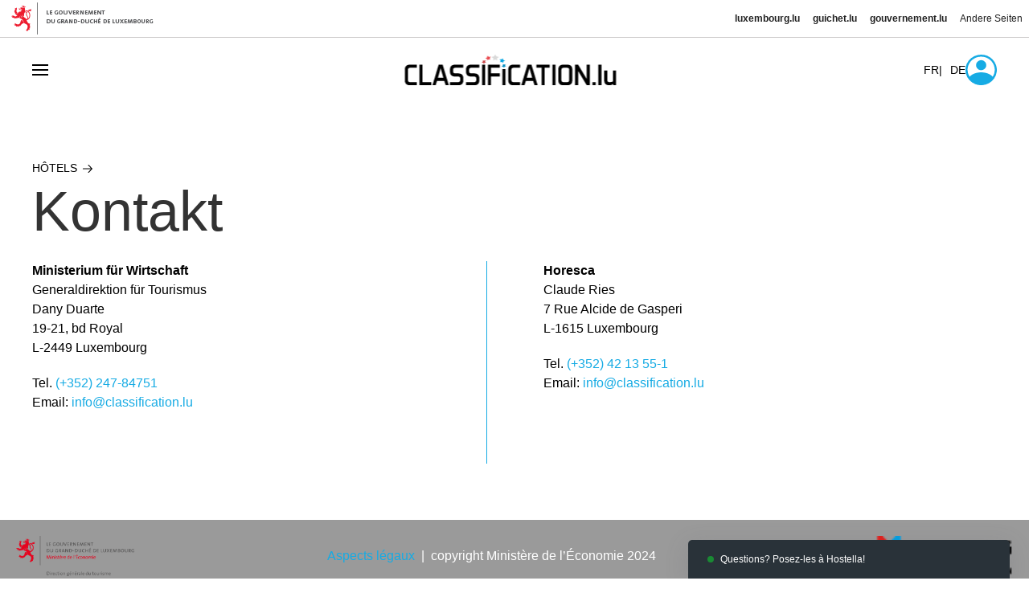

--- FILE ---
content_type: text/html; charset=UTF-8
request_url: https://www.classification.lu/de/hotels/kontakt
body_size: 5198
content:
<!DOCTYPE html>
<html lang="de" dir="ltr">
  <head>
    <meta charset="utf-8" />
<meta name="Generator" content="Drupal 10 (https://www.drupal.org)" />
<meta name="MobileOptimized" content="width" />
<meta name="HandheldFriendly" content="true" />
<meta name="viewport" content="width=device-width, initial-scale=1.0" />
<link rel="icon" href="/sites/default/files/favicon.png" type="image/png" />
<link rel="alternate" hreflang="fr" href="https://www.classification.lu/hotels/contact" />
<link rel="alternate" hreflang="de" href="https://www.classification.lu/de/hotels/kontakt" />
<link rel="canonical" href="https://www.classification.lu/de/hotels/kontakt" />
<link rel="shortlink" href="https://www.classification.lu/de/node/90" />

    <title>Kontakt | Classification.lu</title>
    <link rel="stylesheet" media="print" href="/modules/contrib/ai/modules/ai_chatbot/css/chat-print.css?t8hy8k" />
<link rel="stylesheet" media="all" href="/themes/contrib/stable/css/core/components/ajax-progress.module.css?t8hy8k" />
<link rel="stylesheet" media="all" href="/themes/contrib/stable/css/system/components/align.module.css?t8hy8k" />
<link rel="stylesheet" media="all" href="/themes/contrib/stable/css/system/components/fieldgroup.module.css?t8hy8k" />
<link rel="stylesheet" media="all" href="/themes/contrib/stable/css/system/components/container-inline.module.css?t8hy8k" />
<link rel="stylesheet" media="all" href="/themes/contrib/stable/css/system/components/clearfix.module.css?t8hy8k" />
<link rel="stylesheet" media="all" href="/themes/contrib/stable/css/system/components/details.module.css?t8hy8k" />
<link rel="stylesheet" media="all" href="/themes/contrib/stable/css/system/components/hidden.module.css?t8hy8k" />
<link rel="stylesheet" media="all" href="/themes/contrib/stable/css/system/components/item-list.module.css?t8hy8k" />
<link rel="stylesheet" media="all" href="/themes/contrib/stable/css/system/components/js.module.css?t8hy8k" />
<link rel="stylesheet" media="all" href="/themes/contrib/stable/css/system/components/nowrap.module.css?t8hy8k" />
<link rel="stylesheet" media="all" href="/themes/contrib/stable/css/system/components/position-container.module.css?t8hy8k" />
<link rel="stylesheet" media="all" href="/themes/contrib/stable/css/system/components/reset-appearance.module.css?t8hy8k" />
<link rel="stylesheet" media="all" href="/themes/contrib/stable/css/system/components/resize.module.css?t8hy8k" />
<link rel="stylesheet" media="all" href="/themes/contrib/stable/css/system/components/system-status-counter.css?t8hy8k" />
<link rel="stylesheet" media="all" href="/themes/contrib/stable/css/system/components/system-status-report-counters.css?t8hy8k" />
<link rel="stylesheet" media="all" href="/themes/contrib/stable/css/system/components/system-status-report-general-info.css?t8hy8k" />
<link rel="stylesheet" media="all" href="/themes/contrib/stable/css/system/components/tablesort.module.css?t8hy8k" />
<link rel="stylesheet" media="all" href="/modules/contrib/formtips/css/formtips.css?t8hy8k" />
<link rel="stylesheet" media="all" href="/modules/contrib/colorbox/styles/default/colorbox_style.css?t8hy8k" />
<link rel="stylesheet" media="all" href="/core/modules/layout_builder/layouts/twocol_section/twocol_section.css?t8hy8k" />
<link rel="stylesheet" media="all" href="/modules/contrib/ai/modules/ai_chatbot/css/chat.css?t8hy8k" />
<link rel="stylesheet" media="all" href="/libraries/uikit/css/uikit.front.theme.css?t8hy8k" />
<link rel="stylesheet" media="all" href="/themes/contrib/uikit/css/uikit.base.css?t8hy8k" />
<link rel="stylesheet" media="all" href="/themes/front/css/front.base.css?t8hy8k" />
<link rel="stylesheet" media="all" href="/themes/contrib/uikit/css/uikit.layout.css?t8hy8k" />
<link rel="stylesheet" media="all" href="/themes/front/css/front.layout.css?t8hy8k" />
<link rel="stylesheet" media="all" href="/themes/contrib/uikit/css/uikit.component.css?t8hy8k" />
<link rel="stylesheet" media="all" href="/themes/front/css/front.component.css?t8hy8k" />
<link rel="stylesheet" media="all" href="/themes/contrib/uikit/css/uikit.theme.css?t8hy8k" />
<link rel="stylesheet" media="all" href="/themes/front/css/front.theme.css?t8hy8k" />

    
  </head>
  <body class="hotels node-90 role-anonymous path-node page-node-type-page">
        <a href="#main-content" class="visually-hidden focusable skip-link">
      Skip to main content
    </a>
    
      <div class="dialog-off-canvas-main-canvas" data-off-canvas-main-canvas>
    <div id="page-wrapper" class="uk-offcanvas-content">
  <header id="page--header" class="uk-container uk-container-expand" uk-sticky>
          <nav id="page--navbar" class="uk-navbar-container" uk-navbar="">
                  <a href="#offcanvas" class="uk-navbar-toggle" uk-toggle uk-navbar-toggle-icon></a>
        
        
  <div class="uk-navbar-center">
      <div id="front-branding" class="block system-branding-block uk-navbar-item">
      <a href="/de" title="Startseite" rel="home" class="uk-logo">
      <img src="/sites/default/files/logo_1.png" alt="Startseite" class="uk-margin-small-right" />
    </a>
  
  </div>

  </div>

  <div class="uk-navbar-right">
      <div class="language-switcher-language-url block language-blocklanguage-interface block-language block-language-blocklanguage-interface uk-navbar-item" id="selecteurdelanguetextedinterface" role="navigation">
    
        

          <ul class="links uk-navbar-nav"><li hreflang="fr" data-drupal-link-system-path="node/90" class="fr"><a href="/hotels/contact" class="language-link" hreflang="fr" data-drupal-link-system-path="node/90">FR</a></li><li hreflang="de" data-drupal-link-system-path="node/90" class="de is-active" aria-current="page"><a href="/de/hotels/kontakt" class="language-link is-active" hreflang="de" data-drupal-link-system-path="node/90" aria-current="page">DE</a></li></ul>
      </div>
  <div id="front-account-menu" class="block system-menu-blockaccount uk-visible@m">
                          
    <h2 class="visually-hidden" id="front-account-menu-menu">User account menu</h2>
    

              
            <a href="#"><span uk-icon="account"></span></a>
    <div class="uk-navbar-dropdown">

      <ul class="uk-nav uk-navbar-dropdown-nav">
              <li>
                      <a href="/de/espace_professionel/auto-evaluation" target="" rel="" class="add-request" data-drupal-link-system-path="node/49">Eine Selbstevaluierung vornehmen</a>
                            </li>
              <li>
                      <a href="/de/espace_professionel/mes-demandes" data-drupal-link-system-path="espace_professionel/mes-demandes">Verwaltung meiner Anträge</a>
                            </li>
              <li>
                      <a href="/de/user/login" data-drupal-link-system-path="user/login">Log in</a>
                            </li>
            </ul>

    </div>
  


      </div>

  </div>

      </nav>
      </header>

  <div id="page" class="uk-container uk-margin">
          <div class="title">
          <div id="region--title" class="region region-title">
      <div id="fildariane" class="block custom-breadcrumb block-custom block-custom-breadcrumb">
    
        

          <ul class="uk-breadcrumb"><li><a href="/de/hotels">Hôtels<span uk-icon="arrow">&nbsp;</span></a></li></ul>
      </div>
  <div id="front-page-title" class="block page-title-block block-core block-page-title-block">
    
        

            
  <h1 class="uk-article-title uk-margin-remove-top"><span class="title">Kontakt</span>
</h1>
  

      </div>

  </div>

      </div>
        <div id="page--wrapper" class="uk-grid" uk-grid>
      <main id="page--content" class="uk-width-1-1">
        <a id="main-content" tabindex="-1"></a>
          <div id="region--content" class="region region-content">
      <div id="front-messages" class="block system-messages-block">
    <div data-drupal-messages-fallback class="hidden"></div>
  </div>
  <div id="front-content" class="block system-main-block block-system block-system-main-block">
    
        

          <article data-history-node-id="90" class="uk-article">

  
    

  
  <div>
      <div class="uk-gird" uk-grid="">

          <div  class="uk-width-1-2@m layout__region layout__region--first">
          <div class="block block-31 block-layout-builder block-inline-blockbasic block-block-content block-block-content97f3a7d2-3133-4272-a6e4-b8762c5ea358">
    
        

          
      <div class="body">
              <div class="uk-margin"><p><strong>Ministerium für Wirtschaft</strong><br>
Generaldirektion für Tourismus<br>
Dany Duarte<br>
19-21, bd Royal<br>
L-2449 Luxembourg&nbsp;</p>

<p>Tel. <a href="tel:0035224784749">(+352) 247-84751</a><br>
Email: <a href="mailto:info@classification.lu">info@classification.lu</a></p>

<p>&nbsp;</p></div>
          </div>
  
      </div>

      </div>
    
          <div  class="uk-width-1-2@m layout__region layout__region--second">
          <div class="block block-32 block-layout-builder block-inline-blockbasic block-block-content block-block-contente436c218-4de8-4f6f-9f96-6bcac8d2f651">
    
        

          
      <div class="body">
              <div class="uk-margin"><p><strong>Horesca</strong><br>
Claude Ries<br>
7 Rue Alcide de Gasperi&nbsp;<br>
L-1615 Luxembourg</p>

<p>Tel. <a href="tel:003524213551">(+352) 42 13 55-1</a><br>
Email: <a href="mailto:info@classification.lu">info@classification.lu</a></p>

<p>&nbsp;</p></div>
          </div>
  
      </div>

      </div>
    
  </div>

  </div>

</article>

      </div>
  <div id="front-aichatbot" class="block ai-chatbot-block block-ai-chatbot block-ai-chatbot-block">
    
        

          <div id="live-chat">
	<header class="clearfix">
		  <h4>Questions? Posez-les à Hostella!</h4>
	</header>
<div class="chat">
	<div class="chat-history">
    
<div class=chat-message clearfix chat-message--complete>

	<img src="/sites/default/files/hostella.png" alt="" width="32" height="32">

	<div class="chat-message-content clearfix">

<span class="chat-time">11:09:37</span>


		<h5>Hostella</h5>

		<div class="chat-message-message">
					Bienvenue! Comment est-ce que je puisse vous aider aujourd&#039;hui?
				</div>

	</div>

</div>

<hr>

  </div>
  <form class="ai-foundation-chat uk-form-stacked" data-drupal-selector="ai-foundation-chat" action="/de/hotels/kontakt" method="post" id="ai-foundation-chat" accept-charset="UTF-8">
  <div class="js-form-item form-item js-form-type-textarea form-type-textarea js-form-item-query form-item-query uk-margin">
      <label for="edit-query" class="visually-hidden">Stellen Sie mir eine Frage</label>
  
  
  <div class="uk-form-controls">
    
    <div>
  <textarea placeholder="Stellen Sie mir eine Frage" class="chat-form-query form-textarea uk-textarea" data-drupal-selector="edit-query" id="edit-query" name="query" rows="1" cols="60"></textarea>
</div>


      </div>

  
  
  </div>
<input class="chat-form-clear-history button js-form-submit form-submit uk-button uk-button-default" data-drupal-selector="edit-clear-history" type="submit" id="edit-clear-history" name="op" value="Verlauf löschen" />
<input class="chat-form-thread-id uk-margin" data-drupal-selector="edit-thread-id" type="hidden" name="thread_id" value="" />
<input data-ai-ajax="ai-chatbot-block-response" class="chat-form-send button js-form-submit form-submit uk-button uk-button-default" data-drupal-selector="edit-submit" type="submit" id="edit-submit" name="op" value="Senden" />
<input data-drupal-selector="form-a-verdfplyecfkpy6wbobcjkfrgmkf-kyrib-e-wura" type="hidden" name="form_build_id" value="form-A-verDfplyecFKPY6WboBcJkFrgMkF-kyRIB-E_WuRA" class="uk-margin" />
<input data-drupal-selector="edit-ai-foundation-chat" type="hidden" name="form_id" value="ai_foundation_chat" class="uk-margin" />

</form>

  </div>

</div>

      </div>

  </div>

      </main>

      
          </div>
  </div>

      <footer role="contentinfo">
      <div class="uk-container uk-container-expand uk-margin-top">
          <div id="region--footer" class="region region-footer">
      <div id="blocsimple40-2" class="block block-40 block-layout-builder block-inline-blockbasic block-block-content block-block-content80785ad9-7b33-4afa-a407-f887899755d8">
    
        

          
      <div class="body">
              <div class="uk-margin"><p><a target="_blank" href="https://meco.gouvernement.lu/fr.html"><img alt="Ministère de l’Économie" data-entity-type="file" data-entity-uuid="0d20ae75-fb71-4cde-bfc9-43c4037f3a59" src="/sites/default/files/inline-images/image.png"></a></p>
</div>
          </div>
  
      </div>
  <div id="blocsimple41-2" class="block block-41 block-layout-builder block-inline-blockbasic block-block-content block-block-content54134db3-bb8a-4e7e-be6b-2e23a9278744">
    
        

          
      <div class="body">
              <div class="uk-margin"><p><a href="/aspects-legaux">Aspects légaux</a> &nbsp;| &nbsp;copyright Ministère de l’Économie 2024</p></div>
          </div>
  
      </div>
  <div id="blocsimple42-2" class="block block-42 block-layout-builder block-inline-blockbasic block-block-content block-block-content8375ab6b-b284-4122-9ab7-41925623dc91">
    
        

          
      <div class="body">
              <div class="uk-margin"><p><img alt="Luxembourg" data-entity-type="file" data-entity-uuid="32d2bffc-81ea-4162-b811-aa34c0259d4d" src="/sites/default/files/inline-images/footer-lux.png"></p></div>
          </div>
  
      </div>

  </div>

      </div>
    </footer>
  
      <div id="offcanvas" uk-offcanvas="overlay: true">
        <div id="region--offcanvas" class="region region-offcanvas uk-offcanvas-bar">
          <h3>Hôtel</h3>
        <button class="uk-offcanvas-close" type="button" uk-close></button>
    <nav role="navigation" aria-labelledby="front-main-menu-offcanvas-menu" id="front-main-menu-offcanvas" class="block system-menu-blockmain">
            
  <h2 class="visually-hidden" id="front-main-menu-offcanvas-menu">Main navigation</h2>
  

        
        
    <ul class="uk-nav uk-nav-default uk-nav-parent-icon" uk-nav>
                        <li class="viewnewspage-1">
                      <a href="/de/hotels/news" data-drupal-link-system-path="hotels/news">News</a>
                                  </li>
                        <li class="viewrecherchepage-1">
                      <a href="/de/hotels/recherche" data-drupal-link-system-path="hotels/recherche">Hôtels</a>
                                  </li>
                        <li class="node-27">
                      <a href="/de/hotels/klassifizierung" target="" rel="" data-drupal-link-system-path="node/27">Klassifizierung</a>
                                  </li>
                        <li class="node-28">
                      <a href="/de/hotels/kriterien" target="" rel="" data-drupal-link-system-path="node/28">Kriterien</a>
                                  </li>
                        <li class="node-29">
                      <a href="/de/hotels/internationales_system" target="" rel="" data-drupal-link-system-path="node/29">Internationales System</a>
                                  </li>
                        <li class="node-30">
                      <a href="/de/hotels/selbstevaluierung" target="" rel="" data-drupal-link-system-path="node/30">Selbstevaluierung</a>
                                  </li>
                        <li class="viewphotos-impressionspage-1">
                      <a href="/de/hotels/impressions" data-drupal-link-system-path="hotels/impressions">Impressions</a>
                                  </li>
                        <li class="node-90">
                      <a href="/de/hotels/kontakt" target="" rel="" data-drupal-link-system-path="node/90" class="is-active" aria-current="page">Kontakt</a>
                                  </li>
        </ul>

  


  </nav>

  </div>

    </div>
  </div>

  </div>

    
    <script type="application/json" data-drupal-selector="drupal-settings-json">{"path":{"baseUrl":"\/","pathPrefix":"de\/","currentPath":"node\/90","currentPathIsAdmin":false,"isFront":false,"currentLanguage":"de"},"pluralDelimiter":"\u0003","suppressDeprecationErrors":true,"ajaxPageState":{"libraries":"eJxVjtEOwjAIRX8I009q6MY2Ii2mvVX3925GnXvi3pPAgTUOCyM5wj6Jjz55zZeGKpxpcPOa_BlGmbgbfiCa8xhOjfZF6K2FbzjI4nepWiAFNFUvCLN5Yts8q8kHdb0qyHj1jpi62ig14OGbJTYZoF6ozNF0XrD_9JeprQ2SQ-Im9L5zErwAujld5Q","theme":"front","theme_token":null},"ajaxTrustedUrl":{"form_action_p_pvdeGsVG5zNF_XLGPTvYSKCf43t8qZYSwcfZl2uzM":true},"formtips":{"selectors":[""],"interval":500,"sensitivity":3,"timeout":1000,"max_width":"500px","trigger_action":"hover"},"colorbox":{"transition":"elastic","speed":350,"opacity":0.85,"slideshow":false,"slideshowAuto":true,"slideshowSpeed":2500,"slideshowStart":"start slideshow","slideshowStop":"stopper le diaporama","current":"{current} sur {total}","previous":"\u00ab Pr\u00e9c.","next":"Suivant \u00bb","close":"Schlie\u00dfen","overlayClose":true,"returnFocus":true,"maxWidth":"95%","maxHeight":"95%","initialWidth":"300","initialHeight":"250","fixed":true,"scrolling":true,"mobiledetect":true,"mobiledevicewidth":"480px"},"ai_chatbot":{"bot_name":"Hostella","bot_image":"\/sites\/default\/files\/hostella.png","default_username":"User","default_avatar":"","toggle_state":"remember","output_type":"markdown","first_message":"Bienvenue! Comment est-ce que je puisse vous aider aujourd\u0027hui?","has_history":false,"assistant_id":"hostella","thread_id":"FJlEGThWw1RQJ7n2fiKcPpn60L9qrpDCOSoCzrZNFyg"},"user":{"uid":0,"permissionsHash":"cb5891d49fd8ec559027dc5b53d95116e780cce7099fb56b33aaec1e0b9aff36"}}</script>
<script src="/core/assets/vendor/jquery/jquery.min.js?v=3.7.1"></script>
<script src="/core/assets/vendor/once/once.min.js?v=1.0.1"></script>
<script src="/sites/default/files/languages/de_bVA5esREf_qnjnGNgX2BVhzuTle5cl6rrh7MjIYPp-s.js?t8hy8k"></script>
<script src="/core/misc/drupalSettingsLoader.js?v=10.3.14"></script>
<script src="/core/misc/drupal.js?v=10.3.14"></script>
<script src="/core/misc/drupal.init.js?v=10.3.14"></script>
<script src="/core/assets/vendor/tabbable/index.umd.min.js?v=6.2.0"></script>
<script src="/modules/contrib/formtips/js/hoverintent.min.js?v=1.x"></script>
<script src="/modules/contrib/formtips/js/formtips.js?t8hy8k"></script>
<script src="/modules/contrib/colorbox/js/colorbox.js?v=10.3.14"></script>
<script src="/modules/contrib/colorbox/styles/default/colorbox_style.js?v=10.3.14"></script>
<script src="/libraries/uikit/js/uikit.min.js?v=3.6.22"></script>
<script src="/libraries/uikit/js/uikit-icons.min.js?v=3.6.22"></script>
<script src="/themes/contrib/uikit/js/uikit.progress.js?v=10.3.14"></script>
<script src="/core/assets/vendor/loadjs/loadjs.min.js?v=4.3.0"></script>
<script src="/core/misc/debounce.js?v=10.3.14"></script>
<script src="/core/misc/announce.js?v=10.3.14"></script>
<script src="/core/misc/message.js?v=10.3.14"></script>
<script src="/core/misc/ajax.js?v=10.3.14"></script>
<script src="/themes/contrib/stable/js/ajax.js?v=10.3.14"></script>
<script src="/libraries/colorbox/jquery.colorbox-min.js?v=10.3.14"></script>
<script src="/modules/colorbox_load/js/colorbox_load.js?t8hy8k"></script>
<script src="/themes/contrib/uikit/js/uikit.theme.js?v=10.3.14"></script>
<script src="/themes/front/js/front.theme.js?v=10.3.14"></script>
<script src="/modules/contrib/ai/modules/ai_chatbot/js/showdown.min.js?t8hy8k"></script>
<script src="/modules/contrib/ai/modules/ai_chatbot/js/form-stream.js?t8hy8k"></script>

    <script src="//cdn.public.lu/skizz/govbar/2-0/govbar.js" data-govbar="{ }"></script>
  </body>
</html>


--- FILE ---
content_type: text/css
request_url: https://www.classification.lu/modules/contrib/ai/modules/ai_chatbot/css/chat.css?t8hy8k
body_size: 1557
content:
/* Chat block CSS */
.block-ai-chat-form,
.block-ai-chat-form.contextual-region {
  position: fixed;
  z-index: 50;
  right: 0;
  bottom: 0;
  overflow: scroll;
  width: 100%;
  margin-bottom: 0 !important;
  resize: both;
  background-color: white;
  box-shadow: 4px 4px 10px rgba(150, 150, 150, 0.5);
}

@media (min-width: 720px) {
  .block-ai-chat-form,
  .block-ai-chat-form.contextual-region {
    right: 1rem;
    bottom: 1rem;
    width: 40%;
    border-radius: 12px;
  }
}

/* Block heading */
.block-ai-chat-form h2 {
  padding: 1rem;
  color: white;
  background-color: var(--color--primary-40);
}

@media (min-width: 720px) {
  .block-ai-chat-form h2 {
    border-radius: 12px 12px 0 0;
  }
}

/* Form layout */
.block-ai-chat-form form {
  display: grid;
  grid-template-columns: 1fr auto;
}

/* Query field */
.block-ai-chat-form .chat-form-query {
  width: calc(100% - 1rem);
  min-height: auto;
  margin: 0 1rem;
  resize: none;
}

/* Response field */
.block-ai-chat-form .chat-form-response {
  overflow: scroll;
  grid-column-start: span 2;
  max-height: 200px;
  padding: 0.5rem 1rem;
}

/* Force scrollbar to always show in response field */
.block-ai-chat-form .chat-form-response::-webkit-scrollbar {
  -webkit-appearance: none;
  width: 7px;
}
.block-ai-chat-form .chat-form-response::-webkit-scrollbar-thumb {
  border-radius: 4px;
  background-color: rgba(0, 0, 0, 0.5);
  box-shadow: 0 0 1px rgba(255, 255, 255, 0.5);
}

/* Submit button. */
.block-ai-chat-form .chat-form-send {
  height: 75%;
  padding-top: 0;
  border: 1px 1px 1px 0 solid var(--color--gray-60);
}

/* Live chat courtesy of https://codepen.io/mehmetmert/pen/zYZRKZ */
#live-chat {
  position: fixed;
  z-index: 1000;
  right: 24px;
  bottom: 0;
  width: 400px;
  box-shadow: rgba(100, 100, 111, 0.2) 0 7px 29px 0;
  font-size: 12px;
}

/* Specific change for Gin Admin theme */
#live-chat #gin_sidebar {
  display: none;
}

#live-chat input[type="submit"].chat-form-send {
  display: none;
}

input[type="submit"].chat-form-clear-history {
  position: absolute;
  top: 30px;
  left: 0;
  width: 100%;
  padding: 0.2em;
  transition: all 0.5s ease;
  opacity: 0;
  color: white;
  border-radius: 3px;
  background-color: #ff4d4d;
  font-size: 0.8em;
}

.chat-history:hover ~ form input[type="submit"].chat-form-clear-history,
form input[type="submit"].chat-form-clear-history:hover {
  width: 100%;
  opacity: 1;
}

.chat-history ~ form input[type="submit"].chat-form-clear-history:hover {
  background-color: #e62727;
}

#live-chat input[type="submit"].chat-form-clear-history:active {
  border: none;
  background-color: #c21f1f;
}

#live-chat header {
  padding: 16px 24px;
  cursor: pointer;
  color: #fff;
  border-radius: 5px 5px 0 0;
  background: #293239;
}

#live-chat h4::before {
  display: inline-block;
  width: 8px;
  height: 8px;
  margin: 0 8px 0 0;
  content: "";
  border-radius: 50%;
  background: #1a8a34;
}

#live-chat h4 {
  margin: 0;
  padding: 0;
  font-size: 12px;
  color: #fff;
}

#live-chat h5 {
  font-size: 10px;
}

#live-chat form {
  padding: 24px;
}

#live-chat form label {
  display: none;
}

#live-chat form .form-item {
  margin-block: 0;
}

#live-chat textarea {
  width: 100%;
  min-height: 65px;
  max-height: 130px;
  padding: 8px;
  border: 1px solid #ccc;
  border-radius: 3px;
  outline: none;
}

.chat-message-counter {
  position: absolute;
  top: 0;
  left: 0;
  display: none;
  width: 28px;
  height: 28px;
  margin: -15px 0 0 -15px;
  text-align: center;
  border: 1px solid #fff;
  border-radius: 50%;
  background: #e62727;
  font-size: 12px;
  font-weight: bold;
  line-height: 28px;
}

.chat-close {
  display: block;
  float: right;
  width: 16px;
  height: 16px;
  margin: 2px 0 0 0;
  text-align: center;
  color: #fff;
  border-radius: 50%;
  background: #1b2126;
  font-size: 10px;
  line-height: 16px;
}

.chat {
  display: none;
  background: #fcfcfc;
}

.chat-history {
  overflow-x: hidden;
  overflow-y: auto;
  height: 452px;
  padding: 8px 24px;
}

.chat-message {
  margin: 16px 0;
}

.chat-message img {
  float: left;
  width: 32px;
  height: 32px;
  border-radius: 50%;
}

.chat-message-content {
  margin-left: 56px;
}

.chat-time {
  float: right;
  font-size: 10px;
}

.chat-feedback {
  margin: 0 0 0 80px;
  font-style: italic;
}

.chat-message .loader {
  --chat-loader: no-repeat radial-gradient(circle closest-side, #000 90%, #0000);

  width: 30px;
  animation: l7 1s infinite linear;
  background:
    var(--chat-loader) 0% 50%,
    var(--chat-loader) 50% 50%,
    var(--chat-loader) 100% 50%;
  background-size: calc(100% / 3) 100%;
  aspect-ratio: 4;
}

@keyframes l7 {
  33% {
    background-size:
      calc(100% / 3) 0%,
      calc(100% / 3) 100%,
      calc(100% / 3) 100%;
  }

  50% {
    background-size:
      calc(100% / 3) 100%,
      calc(100% / 3) 0%,
      calc(100% / 3) 100%;
  }

  66% {
    background-size:
      calc(100% / 3) 100%,
      calc(100% / 3) 100%,
      calc(100% / 3) 0%;
  }
}


--- FILE ---
content_type: text/css
request_url: https://www.classification.lu/themes/front/css/front.theme.css?t8hy8k
body_size: 8706
content:
/* Purely visual styling (“look-and-feel”) for a component. */
html {
  font-size: 1rem;
  line-height: 1.5rem;
}

#page {
  margin-top: 70px !important;
}

#page--header {
  z-index:9999;
}

.uk-button.uk-flex {
  gap: 20px;
  text-align: left;
  font-weight: bold;
}

.uk-button.uk-flex .uk-icon {
  margin: 5px 0 0 auto;
  flex: 0 0 20px;
}

#toolbar-administration {
  z-index: 100001 !important;
  position: relative;
}

.uk-offcanvas {
  z-index: 100002;
}

.uk-offcanvas-overlay::before {
  background-color: rgba(255, 255, 255, 0.7);
}

.uk-offcanvas-bar h3 {
  font-weight: normal;
  font-size: 44px !important;
  line-height: 30px;
  text-transform: uppercase;
}

.uk-offcanvas .uk-nav {
  margin-top: 40px;
}

.uk-offcanvas .uk-nav li+li {
  margin-top: 10px;
}

.uk-offcanvas-bar .uk-nav-default > li > a {
  color: #fff;
  padding-right: 30px;
  font-size: 20px;
  text-transform: uppercase;
  background-image: url("data:image/svg+xml,%3Csvg xmlns='http://www.w3.org/2000/svg' width='11.575' height='9.997' viewBox='0 0 11.575 9.997'%3E%3Cpath id='np_right_934652_000000' d='M39.575,36a.616.616,0,0,0-.148-.362l-4.209-4.472a.526.526,0,0,0-.744-.021.543.543,0,0,0-.021.744l3.379,3.584H28.526a.526.526,0,0,0,0,1.052h9.306l-3.379,3.584a.551.551,0,0,0,.021.744.527.527,0,0,0,.744-.021l4.209-4.472A.469.469,0,0,0,39.575,36Z' transform='translate(-28 -31)' fill='%23fff'/%3E%3C/svg%3E%0A");
  background-position: right 3px center;
  background-repeat: no-repeat;
  transition: all .1s;
}
.uk-offcanvas-bar .uk-nav-default > li > a:hover {
  background-position: right 0 center;
  background-image: url("data:image/svg+xml,%3Csvg xmlns='http://www.w3.org/2000/svg' width='11.575' height='9.997' viewBox='0 0 11.575 9.997'%3E%3Cpath id='np_right_934652_000000' d='M39.575,36a.616.616,0,0,0-.148-.362l-4.209-4.472a.526.526,0,0,0-.744-.021.543.543,0,0,0-.021.744l3.379,3.584H28.526a.526.526,0,0,0,0,1.052h9.306l-3.379,3.584a.551.551,0,0,0,.021.744.527.527,0,0,0,.744-.021l4.209-4.472A.469.469,0,0,0,39.575,36Z' transform='translate(-28 -31)' fill='rgba(255, 255, 255, 0.7)'/%3E%3C/svg%3E%0A");
}

.uk-offcanvas-close {
  background-image: url("data:image/svg+xml,%3Csvg xmlns='http://www.w3.org/2000/svg' width='29.23' height='30.143' viewBox='0 0 29.23 30.143'%3E%3Cpath id='np_close_702625_000000' d='M39.1,33.741,28.731,23.374,39.1,13.007a1.066,1.066,0,0,0,0-1.544L35.972,8.339,24.833,19.477,13.658,8.3l-3.125,3.125a1.066,1.066,0,0,0,0,1.544L20.9,23.337l-10.331,10.4a1.066,1.066,0,0,0,0,1.544l3.125,3.125L24.833,27.27,36.008,38.445l3.125-3.125a1.143,1.143,0,0,0-.036-1.58Z' transform='translate(-10.203 -8.302)' fill='%23fff'/%3E%3C/svg%3E");
  background-repeat: no-repeat;
  background-position: center;
  width: 30px;
  height: 30px;
  right: 30px;
  top: 35px;
}
.uk-offcanvas-close svg {
  opacity: 0;
}


.uk-tooltip {
  background: #000;
  font-size: 16px;
  padding: 10px;
  border-radius: 5px;
  border: solid #fff 1px;
}

.block-language .uk-navbar-nav {
  gap: 10px;
}

.block-language .uk-navbar-nav li+li {
  display: flex;
}
.block-language .uk-navbar-nav li+li:before {
  content: '|';
  display: inline-flex;
  justify-content: center;
  align-items: center;
  column-gap: 0.25em;
  box-sizing: border-box;
  min-height: 80px;
  font-size: 0.875rem;
  font-family: "Open Sans", sans-serif;
  text-decoration: none;
  margin-right: 10px;
}

.menu-blockmain li+li {
  margin-top: 30px !important;
}

.menu-blockmain a {
  background-size: auto 40px;
  line-height: 40px;
  background-repeat: no-repeat;
  background-position: center left;
  padding-left: 70px;
  display: inline-block;
  font-size: 26px;
  font-weight: 900;
  color: #000 !important;
  white-space: nowrap;
}

.menu-blockmain .viewnewspage-1 a,
.menu-blockmain .viewnewspage-2 a {
  background-image: url("data:image/svg+xml,%0A%3Csvg xmlns='http://www.w3.org/2000/svg' width='41.965' height='41.965' viewBox='0 0 41.965 41.965'%3E%3Cpath id='np_news_5052162_000000' d='M26.786,29.933h-4.2V23.639h4.2Zm25.179,1.049A20.982,20.982,0,1,1,30.982,10,21.006,21.006,0,0,1,51.965,30.982Zm-31.474,0a1.049,1.049,0,0,0,1.049,1.049h6.295a1.049,1.049,0,0,0,1.049-1.049V22.589a1.049,1.049,0,0,0-1.049-1.049H21.54a1.049,1.049,0,0,0-1.049,1.049Zm16.786,8.393a1.049,1.049,0,0,0-1.049-1.049H21.54a1.049,1.049,0,1,0,0,2.1H36.228A1.049,1.049,0,0,0,37.277,39.375Zm4.2-4.2a1.049,1.049,0,0,0-1.049-1.049H21.54a1.049,1.049,0,0,0,0,2.1H40.425A1.049,1.049,0,0,0,41.474,35.179Zm0-4.2a1.049,1.049,0,0,0-1.049-1.049H32.032a1.049,1.049,0,0,0,0,2.1h8.393A1.049,1.049,0,0,0,41.474,30.982Zm0-4.2a1.049,1.049,0,0,0-1.049-1.049H32.032a1.049,1.049,0,1,0,0,2.1h8.393A1.049,1.049,0,0,0,41.474,26.786Zm0-4.2a1.049,1.049,0,0,0-1.049-1.049H32.032a1.049,1.049,0,1,0,0,2.1h8.393A1.049,1.049,0,0,0,41.474,22.589Z' transform='translate(-10 -10)'/%3E%3C/svg%3E%0A");
}
.menu-blockmain .viewrecherchepage-1 a,
.menu-blockmain .viewphotos-impressionspage-1 a {
  background-image: url("data:image/svg+xml,%3Csvg%20xmlns%3D%22http%3A%2F%2Fwww.w3.org%2F2000%2Fsvg%22%20width%3D%2241.965%22%20height%3D%2241.965%22%20viewBox%3D%220%200%2041.965%2041.965%22%3E%0A%20%20%3Cg%20id%3D%22Group_50%22%20data-name%3D%22Group%2050%22%20transform%3D%22translate%28-279%20-523.018%29%22%3E%0A%20%20%20%20%3Cpath%20id%3D%22np_news_5052162_000000%22%20d%3D%22M51.965%2C30.982A20.982%2C20.982%2C0%2C1%2C1%2C30.982%2C10%2C21.006%2C21.006%2C0%2C0%2C1%2C51.965%2C30.982Z%22%20transform%3D%22translate%28269%20513.018%29%22%2F%3E%0A%20%20%20%20%3Cpath%20id%3D%22np_hotel_1815008_000000%22%20d%3D%22M24.485%2C4l-.61%2C1.27-1.423.178%2C1.042.965-.263%2C1.38%2C1.253-.669%2C1.253.669-.263-1.38%2C1.042-.965L25.1%2C5.27Zm-4.2.813-.432.932-1.059.1.8.678-.229%2C1%2C.923-.517.923.517-.229-1%2C.8-.678-1.059-.1Zm8.4%2C0-.432.932-1.059.1.8.678-.229%2C1%2C.923-.517.923.517-.229-1%2C.8-.678-1.059-.1ZM15%2C8.336v20.6h6.5V22.971h5.962v5.962h6.5V8.336Zm1.626%2C1.626h2.71v2.71h-2.71Zm4.336%2C0h2.71v2.71h-2.71Zm4.336%2C0h2.71v2.71H25.3Zm4.336%2C0h2.71v2.71h-2.71ZM16.626%2C14.3h2.71v2.71h-2.71Zm4.336%2C0h2.71v2.71h-2.71Zm4.336%2C0h2.71v2.71H25.3Zm4.336%2C0h2.71v2.71h-2.71ZM16.626%2C18.635h2.71v2.71h-2.71Zm4.336%2C0h2.71v2.71h-2.71Zm4.336%2C0h2.71v2.71H25.3Zm4.336%2C0h2.71v2.71h-2.71ZM16.626%2C22.971h2.71v2.71h-2.71Zm13.009%2C0h2.71v2.71h-2.71Z%22%20transform%3D%22translate%28275.15%20526.138%29%22%20fill%3D%22%23fff%22%2F%3E%0A%20%20%3C%2Fg%3E%0A%3C%2Fsvg%3E");
}
.menu-blockmain .node-27 a,
.menu-blockmain .node-57 a {
  background-image: url("data:image/svg+xml,%3Csvg xmlns='http://www.w3.org/2000/svg' width='41.25' height='41.25' viewBox='0 0 41.25 41.25'%3E%3Cpath id='np_information_2343350_000000' d='M23.75,3.125A20.625,20.625,0,1,0,44.375,23.75,20.65,20.65,0,0,0,23.75,3.125Zm0,5.5A2.75,2.75,0,1,1,21,11.375,2.758,2.758,0,0,1,23.75,8.625Zm4.923,28.353-1.994,1.4a2.674,2.674,0,0,1-1.554.495,2.786,2.786,0,0,1-1.237-.3,2.826,2.826,0,0,1-1.513-2.53V19.708l-1.952,1.306a1.383,1.383,0,0,1-1.925-.33,1.369,1.369,0,0,1,.33-1.911l1.994-1.4a2.688,2.688,0,0,1,2.791-.192,2.826,2.826,0,0,1,1.513,2.53V36.043l1.952-1.306a1.383,1.383,0,0,1,1.925.33,1.369,1.369,0,0,1-.33,1.911Z' transform='translate(-3.125 -3.125)'/%3E%3C/svg%3E");
}
.menu-blockmain .node-28 a,
.menu-blockmain .node-58 a {
  background-image: url("data:image/svg+xml,%3Csvg xmlns='http://www.w3.org/2000/svg' width='41.25' height='45.256' viewBox='0 0 41.25 45.256'%3E%3Cg id='np_process_3971015_000000' transform='translate(-6.7 -2.475)'%3E%3Cpath id='Path_23' data-name='Path 23' d='M27.3,6.436h5.947L31.631,4.819a1.407,1.407,0,0,1,0-1.951,1.407,1.407,0,0,1,1.951,0l3.949,3.949a1.484,1.484,0,0,1,.427,1,1.375,1.375,0,0,1-.427,1l-3.949,3.949a1.368,1.368,0,0,1-1,.427,1.459,1.459,0,0,1-1-.427,1.407,1.407,0,0,1,0-1.951L33.2,9.2l-5.9,0A17.864,17.864,0,1,0,45.142,27.084a17.639,17.639,0,0,0-5.661-13.035,1.38,1.38,0,1,1,1.9-2A20.566,20.566,0,1,1,27.3,6.437Z' transform='translate(0 0)'/%3E%3Cpath id='Path_24' data-name='Path 24' d='M36.632,52.963A12.132,12.132,0,1,0,24.5,40.831,12.121,12.121,0,0,0,36.632,52.963ZM31.4,39.309a1.725,1.725,0,0,1,2.427,0l1.665,1.665,4-4a1.716,1.716,0,0,1,2.427,2.427L36.68,44.639a1.725,1.725,0,0,1-2.379,0l-2.9-2.9A1.725,1.725,0,0,1,31.4,39.309Z' transform='translate(-9.331 -13.748)'/%3E%3C/g%3E%3C/svg%3E%0A");
}
.menu-blockmain .node-29 a {
  background-image: url("data:image/svg+xml,%3Csvg xmlns='http://www.w3.org/2000/svg' width='41.715' height='41.715' viewBox='0 0 41.715 41.715'%3E%3Cpath id='np_international_5044821_000000' d='M29.608,8.75a20.858,20.858,0,1,0,14.749,6.109A20.859,20.859,0,0,0,29.608,8.75ZM43.692,38.138a2.458,2.458,0,0,0-.616-1.021L41.059,35.1a2.461,2.461,0,0,1-.675-1.252l-.7-3.516a2.448,2.448,0,0,0-.675-1.25L37.98,28.049v0a2.442,2.442,0,0,1,2.123-4.14l3.547.593a2.457,2.457,0,0,0,1.61-.288l2.106-1.2v0A18.8,18.8,0,0,1,44.6,41.186Zm.766-20.3-2.445,1.527a2.862,2.862,0,0,1-1.053.409l-2.036.338a2.888,2.888,0,0,1-3.358-2.85v-.816a2.9,2.9,0,0,1,.367-1.4l1.5-2.7h0a19.031,19.031,0,0,1,7.027,5.491ZM23.016,11.847l1.248.895a2.27,2.27,0,0,1,.833,2.574l-.288.873a2.272,2.272,0,0,1-.545.885l-1.936,1.936h0a2.279,2.279,0,0,0-.666,1.61V21.71A2.267,2.267,0,0,1,21,23.32a2.289,2.289,0,0,0-.288,2.87l.109.158,0,0a2.264,2.264,0,0,0,2.344.972l2.473-.5a2.264,2.264,0,0,1,1.807.4l2.73,2.056a2.33,2.33,0,0,1,.666.794l1.011,2.027a2.28,2.28,0,0,1-.427,2.629L29.28,36.888a2.275,2.275,0,0,0-.666,1.61V42.29a2.264,2.264,0,0,1-1.011,1.9l-.705.466a2.25,2.25,0,0,1-2.522,0l-.705-.466a2.269,2.269,0,0,1-1.011-1.9V39.771a2.264,2.264,0,0,0-1.011-1.9l-.954-.636a2.268,2.268,0,0,1-1.011-1.9V31.549a2.265,2.265,0,0,0-.664-1.61L17.083,28h0a2.284,2.284,0,0,0-.883-.547l-1.391-.466a2.266,2.266,0,0,1-1.442-1.44l-.344-1.009a2.251,2.251,0,0,0-1.142-1.31l-.093-.047A18.992,18.992,0,0,1,23.016,11.846Z' transform='translate(-8.75 -8.75)'/%3E%3C/svg%3E%0A");
}
.menu-blockmain .node-30 a,
.menu-blockmain .node-87 a {
  background-image: url("data:image/svg+xml,%3Csvg xmlns='http://www.w3.org/2000/svg' width='49.513' height='49.513' viewBox='0 0 49.513 49.513'%3E%3Cpath id='np_correct_5020854_000000' d='M24.756,49.513A24.756,24.756,0,1,0,0,24.756,24.779,24.779,0,0,0,24.756,49.513ZM11.674,23.785a2.079,2.079,0,0,1,2.911.209l5.551,6.475L34.99,14.54A2.065,2.065,0,1,1,38,17.368L21.577,34.97a2.132,2.132,0,0,1-1.524.658h-.039a2.077,2.077,0,0,1-1.5-.723L11.448,26.7a2.068,2.068,0,0,1,.226-2.913Z'/%3E%3C/svg%3E");
}
.menu-blockmain .node-90 a,
.menu-blockmain .node-130 a {
  background-image: url("data:image/svg+xml,%3Csvg xmlns='http://www.w3.org/2000/svg' width='49.565' height='49.565' viewBox='0 0 49.565 49.565'%3E%3Cpath id='np_email_1198068_000000' d='M24.783,49.565A24.783,24.783,0,1,0,7.259,42.307a24.783,24.783,0,0,0,17.524,7.259ZM12.718,17.8a3.755,3.755,0,0,1,3.613-2.316H33.184a3.81,3.81,0,0,1,3.624,2.221.671.671,0,0,1,.089.612.664.664,0,0,1-.447.428L25.278,24.585a.933.933,0,0,1-.927,0L13.03,18.7a.588.588,0,0,1-.312-.9Zm.738,3.723q5.28,2.759,10.548,5.5a1.533,1.533,0,0,0,1.561,0q5.245-2.75,10.5-5.452a1.176,1.176,0,0,1,.327-.124.589.589,0,0,1,.778.614v7a10.922,10.922,0,0,1-.064,1.814,3.78,3.78,0,0,1-3.787,3.193h-17a3.826,3.826,0,0,1-3.787-2.85,3.994,3.994,0,0,1-.143-.991V22.142c0-.68.436-.937,1.065-.616Z'/%3E%3C/svg%3E%0A");
}


.block-inline-blocklien .field-lien {
  margin: -110px -30px 0 60px !important;
  position: relative;
}
.block-inline-blocklien .field-lien a {
  display: block;
  text-align: left;
  background-image: url("data:image/svg+xml,%3Csvg xmlns='http://www.w3.org/2000/svg' width='11.575' height='9.997' viewBox='0 0 11.575 9.997'%3E%3Cpath id='np_right_934652_000000' d='M39.575,36a.616.616,0,0,0-.148-.362l-4.209-4.472a.526.526,0,0,0-.744-.021.543.543,0,0,0-.021.744l3.379,3.584H28.526a.526.526,0,0,0,0,1.052h9.306l-3.379,3.584a.551.551,0,0,0,.021.744.527.527,0,0,0,.744-.021l4.209-4.472A.469.469,0,0,0,39.575,36Z' transform='translate(-28 -31)' fill='%23fff'/%3E%3C/svg%3E%0A");
  background-position: right 20px center;
  background-repeat: no-repeat;
  background-size: auto 20px;
}


.block-21 {
  margin-top: 40px;
}

.block-17 h2 {
  font-size: 36px;
  line-height: 1.2em;
  font-weight: 100;
}


#fildariane .uk-breadcrumb {
  margin-bottom: 0 !important;
}
#fildariane .uk-breadcrumb a {
  color: #000;
  text-transform: uppercase;
}
#fildariane .uk-breadcrumb a:hover {
  text-decoration: underline;
}

#fildariane .uk-icon {
  margin-left: 3px;
  position: relative;
  transition: left .2s;
  left: 0;
}
#fildariane a:hover .uk-icon {
  left: 3px;
}

.block-28 p a img {
  display: block;
  margin: auto;
}

.node-90 .uk-article .layout__region--second {
  border-left: solid #16ABE4 1px;
}
.node-130 .uk-article .layout__region--second {
  border-left: solid #F80008 1px;
}

.view.recherche .views-row+.views-row,
.view.news .views-row+.views-row {
  border-top: solid #16ABE4 1px;
  margin-top: 30px;
  padding-top: 30px;
}

.view.recherche h2,
.view.news h2 {
  font-weight: 900;
}

.view.news h2 a:hover {
  text-decoration: underline !important;
}

.view.recherche .uk-grid,
.view.news .uk-grid {
  margin-left: -40px;
}
.view.recherche .uk-grid>*,
.view.news .uk-grid>* {
  padding-left: 40px;
}

.view.recherche .uk-width-2-3\@m,
.view.news .uk-width-expand\@m {
  display: flex;
  flex-direction: column;
}

.view.recherche .views-field-field-photo {
  min-height: 233px;
  background: #efefef;
  border-radius: 5px;
}

.view.recherche .views-field-field-photo img,
.view.news .views-field-field-photo img {
  border-radius: 5px;
}

.view.recherche .classification {
  width: -moz-fit-content;
  width: fit-content;
}
.view.recherche .classification img {
  width: 31px;
  height: 30px;
}

.view.recherche .views-field-nothing-1 {
  margin-top: auto;
}

.view.recherche .views-field-nothing-1 .field-content {
  display: flex;
  flex-wrap: wrap;
  gap: 20px;
}
.view-recherche .views-field-nothing-1 .field-content>span {
  display: block;
  padding-left: 30px;
}



.view.news .views-field-body {
  flex: 1;
}
.view.news .views-field-body .field-content {
  display: flex;
  flex-direction: column;
  height: 100%;
}

.view.news .views-field-body .views-more-link {
  margin-top: auto;
  padding-left: 28px;
  background-image: url("data:image/svg+xml,%3Csvg xmlns='http://www.w3.org/2000/svg' width='11.575' height='9.997' viewBox='0 0 11.575 9.997'%3E%3Cpath id='np_right_934652_000000' d='M39.575,36a.616.616,0,0,0-.148-.362l-4.209-4.472a.526.526,0,0,0-.744-.021.543.543,0,0,0-.021.744l3.379,3.584H28.526a.526.526,0,0,0,0,1.052h9.306l-3.379,3.584a.551.551,0,0,0,.021.744.527.527,0,0,0,.744-.021l4.209-4.472A.469.469,0,0,0,39.575,36Z' transform='translate(-28 -31)' fill='%2316ABE4'/%3E%3C/svg%3E%0A");
  background-size: auto 15px;
  background-repeat: no-repeat;
  background-position: left center;
}
.view.news .views-field-body .views-more-link:hover {
  background-image: url("data:image/svg+xml,%3Csvg xmlns='http://www.w3.org/2000/svg' width='11.575' height='9.997' viewBox='0 0 11.575 9.997'%3E%3Cpath id='np_right_934652_000000' d='M39.575,36a.616.616,0,0,0-.148-.362l-4.209-4.472a.526.526,0,0,0-.744-.021.543.543,0,0,0-.021.744l3.379,3.584H28.526a.526.526,0,0,0,0,1.052h9.306l-3.379,3.584a.551.551,0,0,0,.021.744.527.527,0,0,0,.744-.021l4.209-4.472A.469.469,0,0,0,39.575,36Z' transform='translate(-28 -31)' fill='%231288b5'/%3E%3C/svg%3E%0A");
}


.block-inline-blocklong-text .body .uk-margin {
  margin-bottom: 40px;
}

[uk-scrollspy-nav] li a {
  display: flex;
  font-size: 18px;
  font-weight: bold;
  text-transform: uppercase;
  padding: 25px;
  border-top: solid #707070 1px;
  border-bottom: solid #707070 1px;
  margin: 0 0 -1px 0;
  color: #000;
}
[uk-scrollspy-nav] li.uk-active a,
[uk-scrollspy-nav] li a:hover {
  color: #16ABE4;
}

[uk-scrollspy-nav] .uk-icon {
  flex: 0 0 30px;
  margin-left: auto;
}

ol>li+li {
  margin-top: 20px;
}
ol ::marker {
  font-weight: 900;
}


.block-25 h2 {
  margin-top: 0;
}

.block-25 hr {
  margin-bottom: 40px;
}
.block-25 *+hr {
  margin-top: 40px;
}

.block-25 ul {
  padding-left: 0;
}
.block-25 ul li {
  position: relative;
  padding-left: 84px;
  list-style: none;
  line-height: 24px;
  font-weight: bold;
  font-size: 20px;
}
.block-25 ul li:before {
  content: '';
  position: absolute;
  left: 0;
  top: 50%;
  margin-top: -12px;
  display: block;
  width: 24px;
  height: 24px;
  background-image: url("data:image/svg+xml,%3Csvg xmlns='http://www.w3.org/2000/svg' width='27.163' height='25.84' viewBox='0 0 27.163 25.84'%3E%3Cpath id='np_star_1208088_000000' d='M23.127,12.988l2.761,8.548a.309.309,0,0,0,.295.214l8.978-.018L27.885,27h0a.308.308,0,0,0-.112.347l2.793,8.538-7.258-5.294a.312.312,0,0,0-.365,0L15.69,35.883l2.793-8.538h0A.308.308,0,0,0,18.37,27l-7.276-5.264,8.978.018h0a.309.309,0,0,0,.295-.214Z' transform='translate(-9.546 -11.36)' fill='%2316abe4' stroke='%23fff' stroke-width='1' fill-rule='evenodd'/%3E%3C/svg%3E%0A");
  background-size: 24px;
  line-height: 24px;
  margin-left: 30px;
  margin-right: 30px;
}

.block-25 ul li+li {
  margin-top: 20px;
}


form>fieldset.form-wrapper,
#status-group,
#edit-group-nombre-d-emplacements,
#edit-group-sanitaires-vaisselle-linge {
  border: 0;
  padding: 0;
}

#status-group {
  margin-left: 15px !important;
}

form>fieldset.form-wrapper>legend,
#status-group>legend,
#edit-group-nombre-d-emplacements>legend,
#edit-group-sanitaires-vaisselle-linge>legend {
  font-size: 40px;
  font-weight: 900;
  padding: 0;
}

.uk-accordion-item .percentage {
  margin-left: auto;
}

.uk-accordion-content .uk-sticky {
  margin-top: -20px;
  padding-top: 0;
  padding-bottom: 0;
}
.uk-accordion-content .uk-sticky>.head {
  background: #fff;
  padding-top: 10px;
  padding-bottom: 10px;
  padding-right: 30px;
  width: calc(100% + 30px);
}

.uk-accordion .uk-fieldset:not(.control) {
  border: 0;
  padding: 0;
  margin: 20px 0;
}
.uk-accordion .uk-fieldset:not(.control)>legend {
  display: block;
  width: 100%;
  padding: 5px 15px;
  border: solid #000 1px;
  margin-bottom: 20px;
  box-sizing: border-box;
}

.fieldset-wrapper .uk-grid-small>* {
  margin: 7.5px 0 !important;
}

.fieldset-wrapper .field--type-question,
.fieldset-wrapper .field--type-questionamount,
.fieldset-wrapper .field--type-markup {
  margin: 0 !important;
}

.field--type-question>.form-item>label,
.field--type-question>.form-item>.uk-text-meta,
.field--type-question .stars,
.field--type-question .brochure,
.field--type-question .replacement_fields,
.field--type-question .dependant_fields,
.field--type-question .additional_mandatory_field,
.field--type-questionamount>.form-item>label,
.field--type-questionamount>.form-item>.uk-text-meta,
.field--type-questionamount .stars,
.field--type-questionamount .brochure,
.field--type-questionamount .replacement_fields,
.field--type-questionamount .dependant_fields,
.field--type-questionamount .additional_mandatory_field,
.field--type-questionamount .maximum_points {
  display: none;
}

.field--type-question .uk-form-controls>div,
.field--type-questionamount .uk-form-controls>div {
  margin-bottom: 0 !important;
  padding-top: 7.5px;
  padding-bottom: 7.5px;
}

.fieldset-wrapper .uk-grid>div.grouped-fields-first {
  margin-top: 7.5px !important;
  border-top: solid #15abe4 1px;
  padding-top: 7.5px;
}
.fieldset-wrapper .uk-grid>div.grouped-fields-last {
  margin-bottom: 7.5px !important;
  border-bottom: solid #15abe4 1px;
  padding-bottom: 7.5px;
}

.fieldset-wrapper .uk-grid>div.grouped-fields {
  border-left: solid #15abe4 5px;
  border-right: solid #15abe4 1px;
  width: calc(100% + 30px);
  margin-right: -15px !important;
  padding-right: 15px;
  margin-left: -5px !important;
}

.field--type-markup table {
  table-layout: fixed;
  border: solid 0 transparent;
  border-collapse: collapse;
}

.field--type-markup td {
  padding: 0 0 0 15px;
  line-height: 1.2em;
  font-weight: 400;
}
.field--type-markup td {
  border: none;
}
.field--type-markup td:first-of-type {
  vertical-align: top;
  width: 80px;
  padding: 0;
  border: none;
  border-right: solid #707070 1px;
  text-align:center;
}

.node-form .filter {
  background: #15abe4;
  color: #fff;
  padding: 10px 31px;
  margin-top: 20px;
  top:60px;
  z-index: 1000;
  left:0;
  right:0;
}

.node-form .filter .star {
  display: inline-block;
  width: 20px;
  height: 20px;
  background: url(/sites/default/files/inline-images/np_star_-7.png) center no-repeat;
  background-size: 20px !important;
  color: transparent;
}

.node-form .filter .star.active {
  background: url(/sites/default/files/inline-images/np_star_-1.png) center no-repeat;
}

.head .mandatory-icon,
.field--type-questionamount .mandatory-icon,
.field--type-question .mandatory-icon {
  width: 18px;
  height: 33px;
}

.mandatory-icon {
  opacity: 0;
  color: #15abe4;
}

.mandatory .mandatory-icon {
  opacity: 1;
}

.field--type-questionamount .number,
.field--type-question .number,
.head .number {
  width: 32px;
  padding-left: 15px;
}

.field--type-questionamount .form-number {
  margin-top: 0;
  padding-top: 0;
  height: 40px;
}

.field--type-questionamount .number:before,
.field--type-question .number:before,
.head .number:before {
  display: none;
}

.field--type-questionamount .points,
.field--type-question .points,
.head .points {
  width: 60px;
}

.field--type-questionamount .form-type-radio label,
.field--type-question .form-type-radio label {
  color: #16ABE4;
  padding-left: 0;
  padding-right: 20px;
  line-height: 29px;
  cursor: pointer;
}
.field--type-questionamount .form-type-radio label:hover,
.field--type-question .form-type-radio label:hover {
  color: #1288b5;
}

.field--type-questionamount .form-type-number[class*="control"],
.field--type-questionamount .form-type-number[class*="control"]+div,
.field--type-questionamount .form-type-number[class*="control"]+div+div,
.control, .control+div, .control+div+div {
  /*display: none;*/
}

.field--type-question input.control {
  width: 16px !important;
}

.field--type-question .control :before {
  border-color: transparent;
}

.field--type-question .control:not(input) {
  margin-left: auto;
  width: fit-content;
}

.field--type-question .uk-radio {
  box-shadow: 0 0 0 1px #707070;
  border: solid #fff 2px;
  margin-right: 4px;
}
.field--type-question .uk-radio:checked {
  background: #16ABE4 !important;
}

.evaluation,
.field--type-questionamount .subfield+div,
.field--type-question .subfield+div {
  width: 160px;
  display: flex;
}
.field--type-questionamount .subfield+div>*,
.field--type-question .subfield+div>* {
  margin: 0 !important;
}

.field--type-questionamount label.criterium,
.field--type-question label.criterium {
  font-weight: normal;
}

.field--type-questionamount label.criterium .uk-icon,
.field--type-question label.criterium .uk-icon {
  margin-left: 4px;
  opacity: .8;
  transition: opacity .1s;
}
.field--type-questionamount label.criterium .uk-icon:hover,
.field--type-question label.criterium .uk-icon:hover {
  opacity: 1;
}

.field--type-questionamount .uk-grid-small>*,
.field--type-question .uk-grid-small>* {
  margin-top: 0 !important;
  margin-bottom: 0 !important;
  padding-right: 0;
}

.uk-grid-divider > :not(.uk-first-column)::before {
  border-color: #707070;
}

.summary-wrapper {
  position: fixed;
  top: 50%;
  right: 0;
  -moz-transform: translateY(-50%);
  -webkit-transform: translateY(-50%);
  transform: translateY(-50%);
  width: 300px;
  display: flex;
  flex-direction: column;
  gap: 30px;
  z-index: 10;
}

.summary-wrapper>* {
  padding: 15px;
  border: solid #707070 1px;
  border-right: 0;
  background: #fff;
}


.summary-wrapper h3 {
  font-size: 34px;
  font-weight: bold;
  text-transform: uppercase;
}

.summary-wrapper ul {
  display: flex;
  flex-wrap: wrap;
  list-style: none;
  padding: 0;
  gap: 20px;
}

.summary-wrapper ul label {
  font-weight: bold;
  margin-bottom: 2px;
}

.summary-wrapper .questions {
  width: 100%;
  order: 0;
}
.summary-wrapper .questions span {
  display: block;
  position: relative;
}
.summary-wrapper .questions .uk-progress {
  border: solid #707070 1px;
  margin-bottom: 0;
}
.summary-wrapper .questions .value {
  position: absolute;
  top: 50%;
  left: 50%;
  transform: translate(-50%, -50%);
  color: #000;
  font-weight: 900;
}
.summary-wrapper .points {
  width: 100%;
  order: 2;
}
.summary-wrapper .points span {
  display: block;
  font-size: 69px;
  line-height: 1em;
  font-weight: 900;
  color: #16ABE4;
}

.summary-wrapper .stars {
  width: 100%;
  order: 1;
}
.summary-wrapper .stars>span {
  display: flex;
  height: 45px;
  align-items: center;
}
.summary-wrapper .stars img {
  width: 29px;
}
.summary-wrapper .stars>span span {
  margin-left: 3px;
}

.summary-wrapper .check-stars,
.summary-wrapper .check-stars-control {
  order: 3;
  width: 100%;
  display: none;
}
.summary-information-control
{
	display: none;
}
.role-inspecteur .summary-wrapper .check-stars,
.role-inspecteur .summary-wrapper .check-stars-control,
.role-inspecteur .summary-information-control {
  display: block;
}
.role-inspecteur-campings .summary-wrapper .check-stars,
.role-inspecteur-campings .summary-wrapper .check-stars-control,
.role-inspecteur-campings .summary-information-control {
  display: block;
}
.summary-wrapper .debug {
  width: 100%;
  order: 4;
  display: none;
}

h2>strong {
  font-weight: bold;
}



.field-name--field-field-question-a1,
html[lang="fr"] .field-name--field-die-allgemeine-anforderung {
  display: none;
}


.node-form>.form-actions .uk-button-primary {
  background-color: #16ABE4 !important;
}
.node-form>.form-actions .uk-button-primary:hover {
  background-color: #149acd !important;
}
.node-form>.form-actions .uk-button-primary:active,
.node-form>.form-actions .uk-button-primary.uk-active {
  background-color: #1288b5 !important;
}



.mes-demandes .uk-overflow-auto+.uk-overflow-auto {
  margin-top: 20px;
}

.mes-demandes .uk-table-striped > tr:nth-of-type(odd),
.mes-demandes .uk-table-striped tbody tr:nth-of-type(odd) {
  background: #fff;
}

.mes-demandes caption h3 {
  font-weight: 100;
}


.node-49 .block-field-blocknodepagebody .links {
  display: flex;
  flex-wrap: wrap;
  justify-content: center;
  gap: 40px;
  padding: 0;
  list-style: none;
  margin-top: 40px;
}


.node-49 .block-field-blocknodepagebody .links a {
  margin: 0;
  overflow: visible;
  font: inherit;
  -webkit-appearance: none;
  border-radius: 0;
  box-sizing: border-box;
  padding: 0 30px;
  vertical-align: middle;
  text-decoration: none;
  text-transform: uppercase;
  transition: 0.1s ease-in-out;
  transition-property: color, background-color, border-color;
  font-size: 20px;
  line-height: 1.2em;
  padding-top: 18px;
  padding-bottom: 18px;
  display: block;
  text-align: left;
  background-image: url("data:image/svg+xml,%3Csvg xmlns='http://www.w3.org/2000/svg' width='11.575' height='9.997' viewBox='0 0 11.575 9.997'%3E%3Cpath id='np_right_934652_000000' d='M39.575,36a.616.616,0,0,0-.148-.362l-4.209-4.472a.526.526,0,0,0-.744-.021.543.543,0,0,0-.021.744l3.379,3.584H28.526a.526.526,0,0,0,0,1.052h9.306l-3.379,3.584a.551.551,0,0,0,.021.744.527.527,0,0,0,.744-.021l4.209-4.472A.469.469,0,0,0,39.575,36Z' transform='translate(-28 -31)' fill='%23fff'/%3E%3C/svg%3E%0A");
  background-position: right 20px center;
  background-repeat: no-repeat;
  background-size: auto 20px;
  cursor: pointer;
  background-color: #16ABE4;
  color: #fff;
  border: 1px solid transparent;
  width: 300px;
}

.node-49 .block-field-blocknodepagebody .links a:hover {
  background-color: #149acd;
  color: #fff;
}
/* OnClick + Active */
.node-49 .block-field-blocknodepagebody .links a:active {
  background-color: #1288b5;
  color: #fff;
}

.node-49 .block-field-blocknodepagebody .links>li:nth-of-type(2) a {
  background-color: #F80008;
}
.node-49 .block-field-blocknodepagebody .links>li:nth-of-type(2) a:hover,
.node-49 .block-field-blocknodepagebody .links>li:nth-of-type(2) a:active {
  background-color: #e00209;
}



#page-wrapper>footer {
  background: #9a9a9a;
}

#page-wrapper>footer .uk-container {
  padding: 20px;
  margin-top: 70px !important;
}

#region--footer {
  display: flex;
  justify-content: space-between;
  align-items: center;
  gap: 20px;
}

#region--footer .uk-margin,
#region--footer p {
  margin: 0 !important;
  color: #fff;
}

#region--footer p img {
  max-height: 50px;
  width: auto;
}

.block-40 {
  max-width: 220px;
}


.user-login-form .uk-text-meta {
  display: none;
}


.campings hr,
.campings .view.news .views-row+.views-row,
.campings .uk-accordion > li,
.campings .fieldset-wrapper .uk-grid>div.grouped-fields,
.campings .uk-input:focus,
.campings .uk-select:focus,
.campings .uk-textarea:focus {
  border-color: #F80008;
}

.campings a,
.campings .summary-wrapper .points span,
.campings .field--type-questionamount .form-type-radio label,
.campings .field--type-question .form-type-radio label,
.campings .uk-navbar-nav > li:hover > a,
.campings .uk-navbar-nav > li > a[aria-expanded="true"],
.campings .uk-navbar-dropdown-nav > li > a:hover {
  color: #F80008;
}
.campings a:hover {
  color: #e00209;
}

.node-form>.form-actions .uk-button-primary,
.campings .uk-button-primary,
.campings .uk-offcanvas-bar,
.campings .uk-accordion-title {
  background-color: #F80008;
  color: #fff;
}
.campings .field--type-question .uk-radio:checked {
  background-color: #F80008 !important;
}
.campings .uk-accordion-title,
.campings .uk-accordion-title:hover{
  color: #fff;
}

.node-form>.form-actions .uk-button-primary:hover,
.node-form>.form-actions .uk-button-primary:active,
.node-form>.form-actions .uk-button-primary.uk-active,
.campings .uk-button-primary:hover {
  background-color: #e00209;
  color: #fff;
}

.campings .uk-progress::-webkit-progress-value {
  background-color: #F80008;
}
.campings .uk-progress::-moz-progress-bar {
  background-color: #F80008;
}

.campings .field--type-question .form-type-radio label,
.campings .field--type-questionamount .form-type-radio label {
  color: #F80008;
}

.campings .field--type-question .form-type-radio label:hover,
.campings .field--type-questionamount .form-type-radio label:hover {
  color: #e00209;
}

.campings [uk-scrollspy-nav] li.uk-active a,
.campings [uk-scrollspy-nav] li a:hover {
  color: #F80008;
}



html[lang="fr"] .field--name-field-die-allgemeine-anforderung,
html[lang="de"] .field--name-field-field-question-a1 {
  display: none;
}



@media screen and (max-width: 1919px) {
  .summary-wrapper {
    top: unset;
    bottom: 0;
    -moz-transform: none;
    -webkit-transform: none;
    transform: none;
    flex-direction: row;
    width: auto;
  }

  .summary-wrapper ul {
    flex-wrap: nowrap;
    margin: 0;
  }

  .summary-wrapper ul label {
    white-space: nowrap;
  }

  .summary-wrapper>* {
    border: solid #707070 1px;
    border-bottom: 0;
  }
}


@media screen and (max-width: 959px) {
  .block-inline-blocklien {
    max-width: 500px;
    margin-left: auto;
    margin-right: auto;
  }

  .view.news .views-field-field-photo {
    margin-left: auto;
    margin-right: auto;
  }
}




/****************** GOVBAR *****************************/
@media only screen and (min-width: 20em) {
  .govbar {
    background: #fff;
    border-bottom: 1px solid #cccaca;
    font-family: Arial, sans-serif;
    font-size: 12px;
    position: relative;
    z-index: 30000;
  }

  .govbar:before,
  .govbar:after {
    content: '';
    display: table;
  }

  .govbar:after {
    clear: both;
  }

  .govbar--light {
    background: #fff;
  }

  .govbar-link,
  .govbar-link:visited,
  .govbar-link:focus,
  .govbar-link:hover {
    color: #222 !important;
  }

  .govbar-link:hover,
  .govbar-link:focus {
    background: #e6e6e6;
  }

  .govbar-logo {
    border: 0;
    display: block;
    padding: 3px 8px;
    vertical-align: middle;
  }

  .govbar-logo img {
    border: 0;
    display: block;
    height: 40px;
  }

  .govbar-links {
    display: none;
    list-style: none;
    margin: 0;
    padding: 0;
  }

  .govbar-link {
    border: 0;
    border-top: 1px solid #ddd;
    display: block;
    font-weight: bold;
    padding: 8px;
    text-decoration: none;
  }

  .govbar-more {
    font-weight: normal;
  }

}

@media only screen and (min-width: 45em) {
  .govbar-logo {
    float: left;
  }

  .govbar-links {
    display: block;
    float: right;
    line-height: 30px;
  }

  .govbar-links li {
    float: left;
  }

  .govbar-link {
    border-top: 0;
    float: left;
    min-height: 30px;
  }
}

.uk-form-stacked .field--name-field-workflow .uk-select {
  padding-top: 0;
  margin-top: 0;
}

@media print {
  @page {
    size: A4;
  }
  #page {
    margin-top: 0 !important;
  }

  h1 {
    font-size: 36px !important;
  }

  .uk-sticky,
  .node-form .filter {
    position: static !important;
    width: 100% !important;
  }
  .uk-sticky-placeholder {
    display: none !important;
  }

  #fildariane,
  #front-local-tasks,
  .uk-alert,
  #page--header,
  #govbar,
  .vertical-tabs,
  .entity-content-form-footer,
  .form-actions,
  #region--footer {
    display: none;
  }

  .uk-width-1-3\@s {
    width: calc(100% * 1 / 3.001);
  }
  .uk-width-2-3\@s {
    width: calc(100% * 2 / 3.001);
  }
  .uk-child-width-1-2\@m>*,
  .uk-width-1-2\@s {
    width: 50%;
  }

  .field--type-file {
    padding-left: 65px !important;
  }
  .field--type-file .tabledrag-toggle-weight-wrapper,
  .field--type-file thead,
  .field--type-file td,
  .field--type-file .tabledrag-handle {
    display: none;
  }

  .field--type-file .uk-accordion-title {
    padding: 0;
    text-decoration: none;
    font-size: 15px;
  }

  .field--type-file .uk-accordion-content {
    margin-top: 0 >!important;
  }

  .field--type-file tr {
    border: 0 !important;
  }

  .field--type-file td:first-of-type {
    display: table-cell;
    padding: 0 0 2px;
  }

  .field--type-file table {
    margin-top: 0;
  }

  .field--type-file .form-type-managed-file {
    display: none;
  }

  .summary-wrapper {
    position: static;
    -moz-transform: translateY(0);
    -webkit-transform: translateY(0);
    transform: translateY(0);
    width: 100%;
  }

  .summary-wrapper>* {
    border: solid #707070 1px;
  }

  .summary-wrapper ul {
    flex-wrap: nowrap;
  }

  .node-form [hidden],
  .node-form .uk-hidden {
    display: block !important;
  }

  .field--type-question,
  .field--type-questionamount,
  legend,
  .uk-accordion-title {
    break-before: auto;
    page-break-before: auto;
    break-after: auto;
    page-break-after: auto;
    break-inside: avoid;
    page-break-inside: avoid;
  }

  .field--type-question .form-type-radio label {
    padding: 0 !important;
  }

  .field--type-question .uk-radio {
    width: 0 !important;
    opacity: 0;
    visibility: hidden;
    margin: 0 !important;
  }
  .field--type-question .uk-radio+span {
    display: none;
  }
  .field--type-question .uk-radio:checked+span {
    font-size: 0;
    display: inline-block;
  }

  .field--type-question .uk-radio+span:before {
    font-size: 20px;
  }
  .field--type-question .uk-radio[value="0"]+span:before {
    content: "✗";
  }
  .field--type-question .uk-radio[value="1"]+span:before {
    content: "✓";
  }

  .uk-accordion-title {
    padding: 5px;
  }
  .uk-accordion-content {
    padding: 0;
  }
  .uk-grid-divider.uk-grid-small > :not(.uk-first-column)::before,
  .uk-grid-divider.uk-grid-column-small > :not(.uk-first-column)::before {
    display: none;
  }
  .field--type-question .uk-form-controls > div,
  .field--type-questionamount .uk-form-controls > div {
    margin-bottom: 0 !important;
    padding-top: 0;
    padding-bottom: 0;
  }
  .fieldset-wrapper .uk-grid-small > * {
    margin: 0 !important;
  }
  .field--type-questionamount .number,
  .field--type-question .number, .head .number {
    padding-left: 0;
  }

  .field--type-question .subfield+div {
    width: 60px;
  }

  .uk-form-stacked .uk-form-label {
    line-height: 17px;
    font-size: 15px;
    padding-left: 0;
  }
  .uk-form-stacked .uk-input,
  .uk-form-stacked .uk-select {
    margin-top: 0;
    padding-top: 0;
    height: 40px;
    margin-bottom: 5px;
  }

  .uk-legend {
    color: inherit !important;
    font-size: 1.2rem !important;
    line-height: 1.2;
  }
  .field--type-question .control:not(input) {
    margin: 0 !important;
    padding: 0 !important;
    border: none;
  }
  .control .uk-grid > div {
    display: flex;
  }
  .field--type-question .form-type-radio {
    margin: 0 !important;
  }

  .uk-sticky-placeholder,
  .uk-sticky-placeholder[hidden] {
    display: none !important;
  }
  .uk-accordion>li {
    border: 0;
  }
}
.views-field-field-photos-impressions
{
	margin-bottom:8px;
	text-align:center;
}
.view.photos-impressions .colorbox-img img
{
	max-height:70vh;
	max-width:80vw;
	width:auto;
}
.view.photos-impressions .views-field-nothing .field-content
{
	display:flex;
	justify-content:space-between;
	align-items:center;
}
.view.photos-impressions .views-field-nothing > .field-content > div
{
	padding:14px;
}
.view.photos-impressions .views-field-nothing > .field-content > div.col-2
{
	border-right: 1px solid #a8a8a8;
	border-left: 1px solid #a8a8a8;
	padding: 0 5vw;
}
.view.photos-impressions .classification img
{
	max-width:20px;
}
.view.photos-impressions h2
{
	margin-top:0;
	font-size:22px !important;
}

.view.photos-impressions .views-field-nothing > .field-content > div.col-3
{
	display:flex;
	justify-content:space-between;
}
.view.photos-impressions .views-field-nothing > .field-content > div.col-3 a
{
	display:block;
	padding:20px;
}

--- FILE ---
content_type: text/css
request_url: https://www.classification.lu/modules/contrib/ai/modules/ai_chatbot/css/chat-print.css?t8hy8k
body_size: 38
content:
.block-ai-chatbot {
  display: none;
}

--- FILE ---
content_type: application/javascript
request_url: https://www.classification.lu/sites/default/files/languages/de_bVA5esREf_qnjnGNgX2BVhzuTle5cl6rrh7MjIYPp-s.js?t8hy8k
body_size: 169
content:
window.drupalTranslations = {"strings":{"":{"Edit":"Bearbeiten","Field Name":"Feldname","Save":"Speichern","Cancel":"Abbrechen","Close":"Schlie\u00dfen"}},"pluralFormula":{"1":0,"default":1}};

--- FILE ---
content_type: text/javascript
request_url: https://cdn.public.lu/skizz/govbar/2-0/govbar.js
body_size: 1416
content:
!function(a,b){"use strict";function c(a){var c=b.createElement(a),d=arguments[1]||{};for(var e in d)d.hasOwnProperty(e)&&("_text"===e?c.textContent=d[e]:"_html"===e?c.innerHTML=d[e]:e in c?c[e]=d[e]:c.setAttribute(e,d[e]));return c}function d(a,b){return a.appendChild(b)}function e(a){return f||(f=new o(a||{})),f}var f,g="govbar",h=g+"-logo",i=g+"-links",j={assets:"//cdn.public.lu/skizz/govbar/logos/",links:["luxembourg.lu","guichet.lu","gouvernement.lu"]},k={fr:{logoLabel:"Gouvernement du Grand-Duché de Luxembourg",moreLabel:"Autres sites",moreTitle:"L’annuaire des sites internets publics luxembourgeois",newWindow:"nouvelle fenêtre"},de:{logoLabel:"Regierung des Großherzogtums Luxemburg",moreLabel:"Andere Seiten",moreTitle:"Verzeichnis der staatlichen Internetseiten Luxemburg",newWindow:"neues Fenster"},en:{logoLabel:"Government of the Grand Duchy of Luxembourg",moreLabel:"Other sites",moreTitle:"Directory of public Luxembourg websites",newWindow:"new window"}},l=b.querySelectorAll.bind(b),m=b.documentElement.lang||"fr",n=b.body||l("body")[0],o=function(a){this.options={};for(var b in j)j.hasOwnProperty(b)&&(this.options[b]=a[b]||j[b]);this.init()};o.prototype={init:function(){var a=l("#govbar");a.length?this.parse(a[0]):this.create()},destroy:function(){n.removeChild(this.bar),this.bar=null,this.logo=null,this.links=null},create:function(){var a=c("div",{id:g,className:g});d(a,this.addLogo()),d(a,this.addLinks()),n.firstChild?n.insertBefore(a,n.firstChild):d(n,a),this.bar=a},parse:function(a){this.bar=a,this.logo=a.querySelector("."+h+" > img"),this.links=a.querySelector("."+i)},addLogo:function(){var b=c("a",{href:"http://gouvernement.lu",target:"_blank",className:h,title:k[m].logoLabel+" ("+k[m].newWindow+")"}),e=c("img",{src:this.options.assets+"gov-light"+(a.devicePixelRatio>1?"-2x":"")+".png",alt:k[m].logoLabel});return d(b,e),this.logo=e,b},addLinks:function(){var a=c("ul",{className:i});return this.links=a,this.addLink(this.options.links),this.createMoreLink(),a},addLink:function(a){var b,e;"object"==typeof a&&!a instanceof Array?a=[a]:"string"==typeof a&&(a=[{label:a,href:-1===a.indexOf("http")?"http://"+a:a}]);for(var f=0,h=a.length;h>f;f++)"string"==typeof a[f]&&(a[f]={label:a[f],href:-1===a[f].indexOf("http")?"http://"+a[f]:a[f]}),e=c("a",{className:g+"-link",href:a[f].href,target:"_blank",title:a[f].label+" ("+k[m].newWindow+")",_text:a[f].label}),b=c("li"),d(b,e),void 0!==a[f].position&&a[f].position<this.links.children.length?this.links.insertBefore(b,this.links.children[a[f].position]):d(this.links,b)},createMoreLink:function(){var a=c("a",{className:g+"-link "+g+"-more",href:"http://etat.lu/",target:"_blank",title:k[m].moreTitle+" ("+k[m].newWindow+")",_text:k[m].moreLabel}),b=c("li");d(b,a),d(this.links,b)}},e.destroy=function(){f&&(f.destroy(),f=null)},e.bootstrap=function(){var a,b=l("[data-govbar]");if(b.length)try{b=b[0],a=JSON.parse(b.getAttribute("data-govbar")),e(a)}catch(c){console.log("[govbar] Invalid JSON in "+b.tagName+"[data-govbar]")}},e.bootstrap(),a.govbar=e}(window,document);

--- FILE ---
content_type: application/javascript
request_url: https://www.classification.lu/themes/front/js/front.theme.js?v=10.3.14
body_size: 7653
content:
/**
 * @file
 * Attaches behaviors for front.
 */

(function ($) {

  'use strict';

  Drupal.behaviors.front = {
    attach: function () {

      $('.block-inline-blocklong-text:not(.processed)').addClass('processed').each((i, el) => {
        const $el = $(el);
        const $nav = $el.find('[uk-scrollspy-nav]');
        $el.find('h2').each((i2, row) => {
          const $row = $(row);
          const id = $row.attr('id');
          const text = $row.text();
          $nav.append(`<li><a href="#${id}">${text} <span uk-icon="icon: arrow; ratio: 2"></span></a></li>`);
        });
      });


      $('.node-auto-evaluation-camping-form, .node-auto-evaluation-camping-edit-form').each((i, form) => {
        const $form = $(form);
        if (!$form.hasClass('processed')) {
          $form.addClass('processed');
          const $emplacements = $form.find('#edit-group-nombre-d-emplacements');
          const $sanitaires = $form.find('#edit-group-sanitaires-vaisselle-linge');
          const $status = $form.find('#edit-group-statut');
          const $personne = $form.find('#personne');
          let $wrapper = $('<div uk-grid class="uk-child-width-1-2@m uk-grid-divider uk-margin-top" />');
          $wrapper.append($emplacements);
          $wrapper.append($sanitaires);
          $emplacements.wrap('<div class="emplacements" />');
          $sanitaires.wrap('<div class="sanitaires" />');

          if ($status.length) {
            $wrapper.append($status);
            $status.wrap('<div class="status uk-width-1-1" />');
          }

          $personne.after($wrapper);
        }
      });
    }
  };



    $(document).ready(function()
    {
      if($('body').hasClass('role-commission'))
      {
        $('#node-auto-evaluation-edit-form #edit-actions').remove();
        $('#node-auto-evaluation-camping-edit-form #edit-actions').remove();
        $('#node-auto-evalution-hotel-2021-2024-edit-form #edit-actions').remove();
		$('#node-auto-evaluation-hotel-2025-2030-edit-form #edit-actions').remove();
      }
      if($('body').hasClass('path-node-add-auto-evaluation') || $('body').hasClass('page-node-type-auto-evaluation') || $('body').hasClass('path-node-add-auto-evalution-hotel-2021-2024') || $('body').hasClass('page-node-type-auto-evalution-hotel-2021-2024') || $('body').hasClass('path-node-add-auto-evaluation-hotel-2025-2030') || $('body').hasClass('page-node-type-auto-evaluation-hotel-2025-2030')||$('body').hasClass('path-node-add-auto-evaluation-camping') || $('body').hasClass('page-node-type-auto-evaluation-camping'))
      {
        /////////////////////////////////////////////////////////////////////
        // before form leaving page ask user if he wants to save    ////////
        /////////////////////////////////////////////////////////////////////

        $('input').click(function(){
          window.onbeforeunload = function(e){
            e.preventDefault();
            return "N'oubliez pas d'enregister la demande avant de quitter!";
          };
        });
        $('.form-actions>input').click(function(){
          window.onbeforeunload = null;
        });
        ////////////////////////////////////
        // instructions demande pop-up /////
        /////////////////////////////////////

        $('#block-instructionsdemande #instr-1').click(function(){
          $('#block-instructionsdemande #instr-1').hide();
          $('#block-instructionsdemande #instr-2').show();
        });
        $('#block-instructionsdemande #instr-2').click(function(){
          $('#block-instructionsdemande #instr-2').hide();
          $('#block-instructionsdemande #instr-3').show();
        });
        $('#block-instructionsdemande #instr-3,#block-instructionsdemande h2').click(function(){
          $('#block-instructionsdemande').fadeOut(500);
        });
        var showPopInstruction = true;
        $('.field--type-question .form-item input.form-radio').click(function(){
          if(showPopInstruction === true)
          {
            $('#block-instructionsdemande').fadeIn(500);
            showPopInstruction = false;
          }


        });

      }
      //////////////////////////////////////////////////////////////////////
      // Demande page -> remove document missing not needed ////////////////////////////////////////
      ////////////////////////////////////////////////////////////////////////////////
      if($('body').hasClass('page-node-type-auto-evaluation') || $('body').hasClass('page-node-type-auto-evalution-hotel-2021-2024') || $('body').hasClass('page-node-type-auto-evaluation-hotel-2025-2030')  || $('body').hasClass('page-node-type-auto-evaluation-camping'))
      {
        $('.attached-files .document').each(function(){

          if($(this).parent().prev().find('.answer').text().trim()==="" || $(this).parent().prev().find('.answer').text().trim()==="0")
          {
            $(this).hide();
          }
        });
        if($('.attached-files .document .empty').length)
        {
          $('.view-auto-evaluation .views-field-nothing-15').show();
        }

      }

      /////////////////////////////////////////////////////////////////////
      // Filter out required criteriums for amount of stars	////////////
      // - effect hover							////////////////////////
      // - effect click 								/////////////////////
      // - hightlight mandatory lines ///////////////////////////////////
      //////////////////////////////////////////////////////////////////////
      $('form.node-form .filter a.star').each(function()
      {
        $(this).click(function(e)
        {
          e.preventDefault();
          var star_amount = $(this).attr('rel');
          $('.field--type-question, .field--type-questionamount').each(function()
          {
            if($(this).find('label.stars').text().indexOf(star_amount)>=0)
            {
              $(this).addClass('mandatory');
            }
            else
            {
              $(this).removeClass('mandatory');
            }
          });
          var amount = $(this).attr('rel');

          for(var i=1;i<=5;i++)
          {
            if(i<=amount)
            {
              $('form.node-form .filter a.star-'+i).addClass('active');
            }
            else
            {
              $('form.node-form .filter a.star-'+i).removeClass('active');
            }
          }
        });
        $(this).hover(function(e)
        {
          e.preventDefault();
        });

      });
      ////////////////////////////////////////////////
      // mark & style dependant field combinations ///
      ////////////////////////////////////////////////
      var position = 0;
      var next_question = 0;
      $('form.node-form .field--type-question, form.node-form .field--type-questionamount').each(function()
      {
        var dependant_fields = $(this).find('.dependant_fields').text().split(',');
        position += 1;

        if(next_question < position)
        {
          next_question += 1;
        }

        if(dependant_fields.length > 0 && dependant_fields[0] !== "" && next_question === position)
        {


          $(this).addClass('grouped-fields');
          $(this).addClass('grouped-fields-first');
          next_question += dependant_fields.length;

          for(var d = 0;d < dependant_fields.length;d++)
          {

            var row = $(".field--name-"+dependant_fields[d].replace(/_/g,'-'));
            row.addClass('grouped-fields');

            if(d === dependant_fields.length-1)
            {
              row.addClass('grouped-fields-last');
            }
          }
        }
      });
      var position = 0;
      var next_question = 0;

      //////////////////////////////////////////////////////////////////////
      // Count Points for given answers ////////////////
      //////////////////////////////////////////////////////////////////////
      checkResponsePoints();
      if($('body').hasClass('role-inspecteur')  || $('body').hasClass('role-inspecteur_campings'))
      {
        checkResponsePoints('control');
      }

      $('.field--type-question fieldset input.response,.field--type-question fieldset input.control').click(function()
      {
        checkResponsePoints();
        if($('body').hasClass('role-inspecteur')  || $('body').hasClass('role-inspecteur_campings'))
        {
          checkResponsePoints('control');
        }
      });
      $('.field--type-questionamount input.response,.field--type-questionamount input.control').focusout(function()
      {
        checkResponsePoints();
        if($('body').hasClass('role-inspecteur')  || $('body').hasClass('role-inspecteur_campings'))
        {
          checkResponsePoints('control');
        }
      });
      //////////////////////////////////////////////////////////////////////
      // Opens comment section for the inspector ////////////////
      //////////////////////////////////////////////////////////////////////
      $('.field--type-question input.form-radio').click(function()
      {
        checkResponsePoints();
      });
      $('.field--type-question fieldset legend, .field--type-questionamount fieldset legend').click(function(){
        if($(this).parent().parent().find('.form-type-textarea').css('display')==='none')
        {
          $(this).parent().parent().find('.form-type-textarea').show();
          $(this).parent().parent().find('.form-type-managed-file').show();
        }
        else
        {
          $(this).parent().parent().find('.form-type-textarea').hide();
          $(this).parent().parent().find('.form-type-managed-file').hide();
        }

      });

      /*$('body.role-inspecteur .summary-information').click(function()
      {
        alert('Random answers generated');

        $('form.node-form .field--type-question,form.node-form').each(function()
        {
          var random = Math.round(Math.random());
          if($(this).hasClass('mandatory'))
          {
            random = 1;
          }
          $('#edit-field-question-'+$(this).find('label.number').text()+'-0-response-'+random).attr("checked", "checked");
          $('#edit-field-question-'+$(this).find('label.number').text()+'-0-control-'+random).attr("checked", "checked");
        });

      });*/
      ////////////////////////////////////////////////////////////////////////
      // filter out criteriums which must be in the brochure ////////////////////////
      /////////////////////////////////////////////////////////////////////////////
      $('div.brochure a.brochure-filter').click(function(e)
      {
        e.preventDefault();

        $('.field--type-question').each(function()
        {
          if($(this).find('label.brochure').text()!=='1')
          {
            $(this).hide();
          }
        });
        $('.field--type-questionamount').each(function()
        {
          if($(this).find('label.brochure').text()!=='1')
          {
            $(this).hide();
          }
        });
        $('.field--type-file').hide();
      });
      $('div.brochure a.brochure-all').click(function(e)
      {
        e.preventDefault();

        $('.field--type-question').show();
        $('.field--type-questionamount').show();
        $('.field--type-file').show();
      });
      $('div.brochure a.brochure-diff').click(function(e)
      {
        e.preventDefault();

        $('.field--type-question').each(function()
        {
          if($(this).find('input.response[value="1"]').prop("checked")===$(this).find('input.control[value="1"]').prop("checked") ||$(this).find('input.response[value="0"]').prop("checked")===$(this).find('input.control[value="0"]').prop("checked"))
          {
            $(this).hide();
          }
          if($(this).next().hasClass('field--type-file'))
          {
            $(this).next().hide();
          }
        });
        $('.field--type-questionamount').each(function()
        {
          if($(this).find('input.response').val()===$(this).find('input.control').val())
          {
            $(this).hide();
          }
          if($(this).next().hasClass('field--type-file'))
          {
            $(this).next().hide();
          }
        });
      });


    });
//////////////////////////////////////////////////////////////////////
// FUNCTION
//	- Count Points for given answers ////////////////
//  - Show available stars
//	- Calculate percentage of replied questions
//////////////////////////////////////////////////////////////////////

    function checkResponsePoints(type)
    {
      var points = 0;
      var stars = [1,2,3,4,5];
      var questions = 0;
      var questions_answered = 0;
      var check_text = [];
      if(type === undefined)
      {
        type = 'response';
      }
      if(type==='response')
      {
        $('.check-stars').remove();
      }
      else
      {
        $('.check-stars-control').remove();
      }


      $('.field--type-question').each(function()
      {
        questions += 1;
        var points_max = $(this).find('label.points').text();
        var numero = $(this).find('.number').text();
        if(points_max === "")
        {
          points_max = 0;
        }
        var dependant = false;
        var ignored = [];
        var mandatory_missing = false;
        var thisELement = $(this);
        if($(this).find('label.dependant_fields').text()!=="")
        {
          var dependant_fields = $(this).find('label.dependant_fields').text().split(',');
          for(var i=0;i<dependant_fields.length;i++)
          {

            if($("#edit-"+dependant_fields[i].replace(/_/g,"-")+"-wrapper").find('input.'+type +':checked').val()==='1')
            {
              dependant = true;
              thisELement.find('.points').css('font-size',0);
            }
            else if(dependant !== true)
            {
              thisELement.find('.points').css('font-size','');

            }
          }

        }
        if($(this).find('label.replacement_fields').text() !== '')
        {
          var replacement_fields = $(this).find('label.replacement_fields').text().split(';');


          for(var ii=0;ii<replacement_fields.length;ii++)
          {
            var ignored_field = replacement_fields[ii].split('|')[0];
            var ignored_stars = replacement_fields[ii].split('|')[1];

            if($("#edit-"+ignored_field.replace(/_/g,"-")+"-wrapper").find('input.'+type+':checked').val()==='1')
            {

              ignored = ignored.concat(ignored_stars.split(','));
              //alert(ignored_field+" "+ignored_stars+" "+ignored.length);

            }
          }
        }
        if($(this).find('label.additional_mandatory_field').text() !== '')
        {
          var additional_mandatory_field = $(this).find('label.additional_mandatory_field').text().split(',');
          mandatory_missing = true;

          for(var iii=0;iii<additional_mandatory_field.length;iii++)
          {
            if($("#edit-"+additional_mandatory_field[iii].replace(/_/g,"-")+"-wrapper").find('input.'+type +':checked').val()==='1')
            {
              mandatory_missing = false;
            }
          }
        }
        var stars_mandatory = $(this).find('label.stars').text().split(',');



        $(this).find('input.'+type+':checked').each(function()
        {

          if($(this).val()==='1')
          {
            questions_answered += 1;
          }
          if($(this).val()==='1' && dependant === false && mandatory_missing === false)
          {
            points += parseInt(points_max);
          }

          if($(this).val()==='0')
          {
            questions_answered += 1;
            // exception for ascenceur: only mandatory for more than 2 floors
            if(parseInt(numero)===15 && parseInt($('#edit-field-etages-0-value').val()) < 4)
            {
              // ignore mandatory stars edit-field-etages-0-value
            }
            else
            {
              for(var i=0;i < stars_mandatory.length;i++)
              {
                if(check_text[stars_mandatory[i]]===undefined)
                {
                  check_text[stars_mandatory[i]] = "";
                }
                var u = stars.indexOf(parseInt(stars_mandatory[i]));

                if(u !== -1 && dependant === false && ignored.indexOf(stars_mandatory[i])===-1) {
                  stars.splice(u, 1);
                  //TESTING
                  /*if(type==='control')
                  {
                    alert('number'+stars_mandatory[i]+" "+numero);
                  }*/
                  //
                }
                if(dependant === false && ignored.indexOf(stars_mandatory[i])===-1)
                {
                  check_text[stars_mandatory[i]] += numero+", ";
                }


              }
            }

          }
          //console.log("--");
          /////////////
          // control //
          /////////////

          if(($(this).val()==='1' && thisELement.find('fieldset input.form-radio:checked').val() === '0') || ($(this).val()==='0' && thisELement.find('fieldset input.form-radio:checked').val() === '1')  )
          {
            thisELement.find('.form-type-textarea').show();
            thisELement.find('.form-type-managed-file').show();
          }
          else
          {
            thisELement.find('.form-type-textarea').hide();
            thisELement.find('.form-type-managed-file').hide();
          }
        });
      });
      $('.field--type-questionamount').each(function()
      {
        questions += 1;
        var points_per_unit = $(this).find('label.points').text();
        var numero = $(this).find('.number').text();
        var mandatory_missing = false;
        var ignored = [];

        if(points_per_unit === "")
        {
          points_per_unit = 0;
        }
        var maximum_points = $(this).find('label.maximum_points').text();
        if(maximum_points === "")
        {
          maximum_points = 0;
        }
        var dependant = false;
        var thisELement = $(this);
        if($(this).find('label.dependant_fields').text()!=="")
        {
          var dependant_fields = $(this).find('label.dependant_fields').text().split(',');
          for(var i=0;i<dependant_fields.length;i++)
          {

            if($("#edit-"+dependant_fields[i].replace(/_/g,"-")+"-wrapper").find('input.'+type).val() > 0)
            {
              dependant = true;

            }
            else if(dependant !== true)
            {


            }
          }

        }

        if($(this).find('label.additional_mandatory_field').text() !== '')
        {

          var additional_mandatory_field = $(this).find('label.additional_mandatory_field').text().split(',');
          mandatory_missing = true;

          for(var iii=0;iii<additional_mandatory_field.length;iii++)
          {
            if($("#edit-"+additional_mandatory_field[iii].replace(/_/g,"-")+"-wrapper").find('input.'+type +':checked').val()==='1')
            {
              mandatory_missing = false;
            }
          }
        }
        if($(this).find('label.replacement_fields').text() !== '')
        {
          var replacement_fields = $(this).find('label.replacement_fields').text().split(';');


          for(var ii=0;ii<replacement_fields.length;ii++)
          {
            var ignored_field = replacement_fields[ii].split('|')[0];
            var ignored_stars = replacement_fields[ii].split('|')[1];

            if($("#edit-"+ignored_field.replace(/_/g,"-")+"-wrapper").find('input.'+type).val()>=1)
            {

              ignored = ignored.concat(ignored_stars.split(','));
              //alert(ignored_field+" "+ignored_stars+" "+ignored.length);

            }

          }
        }

        var stars_mandatory = $(this).find('label.stars').text().split(',');
        $(this).find('input.'+type).each(function()
        {
          var questionpoints = $(this).val()*points_per_unit;
          if(questionpoints > maximum_points)
          {
            questionpoints = maximum_points;
          }
          if($(this).val()>0 || $(this).val()==="0")
          {
            questions_answered += 1;
          }
          if($(this).val()>0 && mandatory_missing === false)
          {
            points += parseFloat(questionpoints);
          }
          // exceptions for suites: minimum 2 suites to get 5 stars
          if(parseFloat($(this).val()) < 2 && numero === "63")
          {
            var uu = stars.indexOf(5);
            if(uu !== -1) {

              stars.splice(uu, 1);
            }
          }
          if(parseInt($(this).val())===0)
          {

            for(var i=0;i < stars_mandatory.length;i++)
            {
              /*var u = stars.indexOf(parseInt(stars_mandatory[i]));

              if(u !== -1 && ignored.indexOf(stars_mandatory[i])===-1)
              {
                stars.splice(u, 1);

              }
              if(ignored.indexOf(stars_mandatory[i])===-1)
              {
                check_text[stars_mandatory[i]] +=  numero+", ";
              }*/

              if(check_text[stars_mandatory[i]]===undefined)
              {
                check_text[stars_mandatory[i]] = "";
              }
              var u = stars.indexOf(parseInt(stars_mandatory[i]));

              if(u !== -1 && dependant === false && ignored.indexOf(stars_mandatory[i])===-1) {
                stars.splice(u, 1);
              }
              if(dependant === false && ignored.indexOf(stars_mandatory[i])===-1)
              {
                check_text[stars_mandatory[i]] += numero+", ";
              }

            }
          }
        });

      });

      var question_answered_percentage = Math.round(parseInt(questions_answered)/parseInt(questions)*100);
      var stars_possible = Math.max.apply(null, stars);
      let result = '<progress class="uk-progress" value="'+question_answered_percentage+'" max="100"></progress><div class="value">'+question_answered_percentage+'%</div>';
      if(type==='response')
      {
        $('.summary-information li.questions span').html(result);
        $('.summary-information li.points span').text(points);
      }
      else
      {
        $('.summary-information-control li.questions span').html(result);
        $('.summary-information-control li.points span').text(points);
      }

      var stars = 0;
      var superior = 0;
      if(type==='response')
      {
        $('.info-complete').remove();
      }
	 
      if(question_answered_percentage < 100)
      {
        if(type==='response')
        {
           console.log(question_answered_percentage);
		  $('.summary-information li.stars ').hide();
          $('#node-auto-evaluation-edit-form > .form-actions input.form-submit:not(#edit-unpublish), #node-auto-evaluation-form > .form-actions input.form-submit, #node-auto-evalution-hotel-2021-2024-edit-form > .form-actions input.form-submit, #node-auto-evalution-hotel-2021-2024-form > .form-actions input.form-submit, #node-auto-evaluation-hotel-2025-2030-edit-form > .form-actions #edit-publish, #node-auto-evaluation-hotel-2025-2030-form > .form-actions #edit-publish, #node-auto-evaluation-camping-edit-form > .form-actions input.form-submit:not(#edit-unpublish), #node-auto-evaluation-camping-form > .form-actions input.form-submit:not(#edit-unpublish)').hide();

          $('html[lang="fr"] #node-auto-evaluation-edit-form > .form-actions input.form-submit:not(.btn-success), html[lang="fr"] #node-auto-evaluation-form > .form-actions input.form-submit:not(.btn-success),html[lang="fr"] #node-auto-evalution-hotel-2021-2024-edit-form > .form-actions input.form-submit:not(.btn-success), html[lang="fr"] #node-auto-evalution-hotel-2021-2024-form > .form-actions input.form-submit:not(.btn-success),html[lang="fr"] #node-auto-evaluation-hotel-2025-2030-edit-form > .form-actions, html[lang="fr"] #node-auto-evaluation-hotel-2025-2030-form > .form-actions,html[lang="fr"] #node-auto-evaluation-camping-edit-form > .form-actions input.form-submit:not(.btn-success),html[lang="fr"] #node-auto-evaluation-camping-form > .form-actions input.form-submit:not(.btn-success)').before('<div class="info-complete">Vous devez remplir 100% des champs,<br/>pour pouvoir envoyer la demande.</div>');

          $('html[lang="de"] #node-auto-evaluation-edit-form > .form-actions input.form-submit:not(.btn-success), html[lang="de"] #node-auto-evaluation-form > .form-actions input.form-submit:not(.btn-success),html[lang="de"] #node-auto-evalution-hotel-2021-2024-edit-form > .form-actions input.form-submit:not(.btn-success), html[lang="de"] #node-auto-evalution-hotel-2021-2024-form > .form-actions input.form-submit:not(.btn-success),html[lang="de"] #node-auto-evaluation-hotel-2025-2030-edit-form > .form-actions input.form-submit:not(.btn-success), html[lang="de"] #node-auto-evaluation-hotel-2025-2030-form > .form-actions input.form-submit:not(.btn-success),html[lang="de"] #node-auto-evaluation-camping-edit-form > .form-actions input.form-submit:not(.btn-success), html[lang="de"] #node-auto-evaluation-camping-form > .form-actions input.form-submit:not(.btn-success)').before('<div class="info-complete">100% der Felder müssen ausgefüllt sein,<br />um die Anfrage abzuschicken.</div>');
        }
        else
        {
          $('.summary-information-control li.stars ').hide();
        }
      }
      else
      {
        console.log('Star possible: '+stars_possible+' Points: '+points);

        if(type==='response')
        {
          $('.summary-information li.stars ').show();
          $('#node-auto-evaluation-edit-form input.form-submit, #node-auto-evaluation-form input.form-submit').show();
          $('#node-auto-evalution-hotel-2021-2024-edit-form input.form-submit, #node-auto-evalution-hotel-2021-2024-form input.form-submit').show();
		  $('#node-auto-evaluation-hotel-2025-2030-edit-form input.form-submit, #node-auto-evaluation-hotel-2025-2030-form input.form-submit').show();
          $('#node-auto-evaluation-camping-edit-form input.form-submit, #node-auto-evaluation-camping-form input.form-submit').show();
        }
        else
        {
          $('.summary-information-control li.stars ').show();
        }
        if (stars_possible === 5 && points >= 710)
        {
          stars = 5;
          superior = 1;
        }
        else if (stars_possible === 5 && points >= 610)
        {
          stars = 5;
          superior = 0;
        }
        else if (stars_possible >= 4 && points >= 610)
        {
          stars = 4;
          superior = 1;
        }
        else if (stars_possible >= 4 && points >= 410)
        {
          stars = 4;
          superior = 0;
        }
        else if (stars_possible >= 3 && points >= 410)
        {
          stars = 3;
          superior = 1;
        }
        else if (stars_possible >= 3 && points >= 270)
        {
          stars = 3;
          superior = 0;
        }
        else if (stars_possible >= 2 && points >= 270)
        {
          stars = 2;
          superior = 1;
        }
        else if (stars_possible >= 2 && points >= 180)
        {
          stars = 2;
          superior = 0;
        }
        else if (stars_possible >= 1 && points >= 180)
        {
          stars = 1;
          superior = 1;
        }
        else if (stars_possible >= 1 && points >= 100)
        {
          stars = 1;
          superior = 0;
        }
        else
        {
          stars = 0;
          superior = 0;
        }
        /////////////////////////
        // stars for camping ////
        /////////////////////////
        if($('body').hasClass('path-node-add-auto-evaluation-camping') || $('body').hasClass('page-node-type-auto-evaluation-camping'))
        {
          if (stars_possible === 5 && points >= 222)
          {
            stars = 5;
            superior = 0;
          }
          else if (stars_possible >= 4 && points >= 193)
          {
            stars = 4;
            superior = 0;
          }
          else if (stars_possible >= 3 && points >= 163)
          {
            stars = 3;
            superior = 0;
          }

          else if (stars_possible >= 2 && points >= 133)
          {
            stars = 2;
            superior = 0;
          }

          else if (stars_possible >= 1 && points >= 104)
          {
            stars = 1;
            superior = 0;
          }
          else
          {
            stars = 0;
            superior = 0;
          }
        }
        var html = "";

        for(var i=1;i<=stars;i++)
        {
          html += '<img src="/sites/default/files/inline-images/np_star_-1.png" />';
        }
        if(superior === 1)
        {
          html += '<span>superior</span>';
        }
        if(type==='response')
        {
          $('.summary-information li.stars span').html(html);
        }
        else
        {
          $('.summary-information-control li.stars span').html(html);
        }
        var check_text_html = '';
        for (var ii=1;ii<=5;ii++)
        {
          if(check_text[ii]!==undefined)
          {
            check_text_html += "<br>"+ii +" étoiles : "+check_text[ii];
          }
        }
        if($('body').hasClass('role-inspecteur') || $('body').hasClass('role-inspecteur_campings') )
        {
          if(type==='response')
          {
            $('.summary-information li.stars').after("<div class='check-stars'><details><summary>Details</summary>"+check_text_html+"</details></div>");
          }
          else
          {
            $('.summary-information-control li.stars').after("<div class='check-stars-control'><details><summary>Details</summary>"+check_text_html+"</details></div>");

          }
        }


      }

      //alert('Total points: '+points+' Stars possible: '+Math.max.apply(Math, stars));
      /// show percentage of answered question by group
      $('.uk-accordion-item').each(function(i, el)
      {
        const $this = $(el);
        var questions = $this.find('.field--type-question, .field--type-questionamount').length;
        var questions_answered = $this.find('.field--type-question .response:checked').length;

        $this.find('.field--type-questionamount').each(function(i2, child) {
          const $child = $(child);
          let val = $child.find('.response').val();
          if(val>0 || val==="0") {
            questions_answered += 1;
          }
        });
        let progress = '<progress class="uk-progress" value="'+questions_answered+'" max="'+questions+'"></progress>';
        progress = '<div class="value">'+Math.round(parseInt(questions_answered)/parseInt(questions)*100)+"%</div>";
        $this.find('.percentage').html(progress);
      });
    }



  $(document).ready(function() {
    var body = $('body');

    if ( ($('.node-form [data-drupal-selector="edit-publish"]').length > 0) && ($('.node-form [data-drupal-selector="edit-unpublish"]').length > 0) ) {
      $('.node-form .field--name-status').css('display', 'none');
    }

    $('[data-drupal-selector="edit-unpublish"]').click(function (e) {
      //e.preventDefault();
      $(this).parents('.node-form').find('.field--name-status .uk-checkbox').prop('checked', false);
      //$(this).parents('.node-form').submit();
    });

    $('[data-drupal-selector="edit-publish"]').click(function (e) {
      //e.preventDefault();
      $(this).parents('.node-form').find('.field--name-status .uk-checkbox').prop('checked', true);
      //$(this).parents('.node-form').submit();
    });


    /*---------------------------------*/
    /*  close better messages wrapper  */
    /*---------------------------------*/
    $('.content-wrapper').css('position', 'relative');
    $('.content-wrapper a.close').css('right', '0');
    $('.message-wrapper a.message-close, .message-wrapper a.close').click(function() {
      $('.message-wrapper').fadeOut(300);
    });
    /*---------------------------------*/


    $('.node-auto-evalution-hotel-2021-2024-form, .node-auto-evalution-hotel-2021-2024-edit-form, .node-auto-evaluation-hotel-2025-2030-form, .node-auto-evaluation-hotel-2025-2030-edit-form, .node-auto-evaluation-camping-form, .node-auto-evaluation-camping-edit-form').each(function () {
      var $form = $(this);
      $form.find('.form-actions ')
    });



    /*-------------------------------------------------*/
    /*  replace select boxes with jquery select boxes  */
    /*-------------------------------------------------*/
    /*
    function formatState (state) {
      if (!state.id) {
        return state.text;
      }
      if (state.id !== 'All') {
        var $state = $('<span><img src="/themes/classification/images/star_select_' + state.element.value.toLowerCase() + '.png" class="img-flag" /></span>');
        return $state;
      } else {
        return state.text;
      }
    }
    $('select').each(function(index, element) {
      var options = {
        minimumResultsForSearch: Infinity
      };
      if (this.id === 'edit-field-classification-valide-value') {
        options.templateResult = formatState;
        options.templateSelection = formatState;
      }
      $(this).select2(options);
    });
    */
    /*-------------------------------------------------*/



    /*--------------------------------------------------*/
    /*  save animation for auto-evaluation  */
    /*--------------------------------------------------*/
    $('.page-node-type-auto-evalution-hotel-2021-2024 .node-form, .path-node-add-auto-evalution-hotel-2021-2024 .node-form').submit(function(e) {
      body.addClass('saving');
    });
	$('.page-node-type-auto-evaluation-hotel-2025-2030 .node-form, .path-node-add-auto-evaluation-hotel-2025-2030 .node-form').submit(function(e) {
      body.addClass('saving');
    });
    $('.page-node-type-auto-evaluation-camping .node-form, .path-node-add-auto-evaluation-camping .node-form').submit(function(e) {
      body.addClass('saving');
    });
    /*-------------------------------------------------*/



    //-----------------------------------------------------*/
    /*  make title readonly and hide nid node/add/rapport  */
    //-----------------------------------------------------*/
    if ($('.node-rapport-form #edit-field-herbergement-touristique-wrapper input').length >= 1) {
      $('.node-rapport-form #edit-field-herbergement-touristique-wrapper input').attr('readonly', 'readonly');
      var val = $('.node-rapport-form #edit-field-herbergement-touristique-wrapper input').val();
      val = val.substr(0, val.lastIndexOf('(') - 1);
      $('.node-rapport-form #edit-field-herbergement-touristique-wrapper input').val(val);
    }
    //-----------------------------------------------------*/



    /*---------------------------------*/
    /*  replace "- tout -" with label  */
    /*---------------------------------*/
    $('select').each(function(index, element) {
      $(element).children('option[value=All]').text($('label[for=' + element.id + ']').text());
      $('label[for=' + element.id + ']').css('display', 'none');
    });
    /*---------------------------------*/


    /*---------------------------------------*/
    /*  popup (iframe) for node/add/rapport  */
    /*---------------------------------------*/
    function close_iframe() {
      var el = body.find('#iframe-wrapper');
      if (el.length === 0) {
        body.append('<div id="iframe-wrapper"></div>');
        el = body.find('#iframe-wrapper');
      }
      body.removeClass('iframe');
      el.remove();
    }
    function open_iframe(url) {
      var el = body.find('#iframe-wrapper');
      if (el.length === 0) {
        body.append('<div id="iframe-wrapper"></div>');
        el = body.find('#iframe-wrapper');
      }

      el.html('<a href="#" class="close">X</a><iframe src="' + url + '"></iframe>');
      body.addClass('iframe');

      el.find('.close').click(function(e) {
        close_iframe();
      });
      el.click(function(e) {
        close_iframe();
      });
    }


    $('.page-node-type-hebergement-touristique .views-field-nothing a.form-submit').click(function(e) {
      e.preventDefault();
      open_iframe(this.href);
    });

    $('.view-recherche .views-field-nothing a').click(function(e) {
      e.preventDefault();
      open_iframe(this.href);
    });

    // node/94 = confirmation page for report hotel
    $('.path-node-94 a.close').click(function(e) {
      try {
        if (window.self !== window.top) {
          e.preventDefault();
          parent.close_iframe();
        }
      } catch (e) {
        console.log(e);
      }
    });
    /*---------------------------------------*/


    /*-----------------------------------------------------------*/
    /*  add read-more link for /hotels and /campings intro text  */
    /*-----------------------------------------------------------*/
    if (!$('.path-node-25.lang-fr article.page, .path-node-26.lang-fr article.page').hasClass('js-read-more')) {
      var page_25 = $('.path-node-25.lang-fr article.page, .path-node-26.lang-fr article.page');
      page_25.append('<div class="read-more"><a href="#">lire plus</a></div>');
      page_25.addClass('js-read-more');

      page_25.find('.read-more').on('click', function(e) {
        e.preventDefault();
        page_25.removeClass('js-read-more');
        $(this).hide();
      });
    }
    if (!$('.path-node-25.lang-de article.page, .path-node-26.lang-de article.page').hasClass('js-read-more')) {
      var page_25_de = $('.path-node-25.lang-de article.page, .path-node-26.lang-de article.page');
      page_25_de.append('<div class="read-more"><a href="#">mehr lesen</a></div>');
      page_25_de.addClass('js-read-more');

      page_25_de.find('.read-more').on('click', function(e) {
        e.preventDefault();
        page_25_de.removeClass('js-read-more');
        $(this).hide();
      });
    }
    /*-----------------------------------------------------------*/


    /*---------------*/
    /*  mobile menu  */
    /*---------------*/
    $('#block-mobilemenubutton a').click(function(e) {
      e.preventDefault();
      body.toggleClass('menu');
    });
    /*---------------*/



    /*--------------------*/
    /*  smooth scrolling  */
    /*--------------------*/
    $('a[href*="#"]:not([href="#"])').click(function() {
      if (location.pathname.replace(/^\//,'') === this.pathname.replace(/^\//,'') && location.hostname === this.hostname) {
        var target = $(this.hash);
        target = target.length ? target : $('[name=' + this.hash.slice(1) +']');
        if (target.length) {
          $('html, body').animate({
            scrollTop: target.offset().top - 120
          }, 500);
          return false;
        }
      }
    });
    /*--------------------*/

  });





  Drupal.behaviors.pointsQuestionAmount = {
    attach: function (context, settings) {
      /*--------------------------------*/
      /*  scroll to start of accordion  */
      /*--------------------------------*/
      /*
      var positions = {};
      $('.field-group-accordion-wrapper h3', context).click(function(e) {
        var pos = $('.field-group-accordion-wrapper').position().top;
        var nr = parseInt($(this).index() / 2) + 1;
        pos = pos + (nr * 42.9667);
        $('html, body').animate({
          scrollTop: pos
        }, 500);
      });
      */
      //////////////////////////////////////////////////
      // Amount field divide points by 2 for Camping////
      //////////////////////////////////////////////////
      if($('body').hasClass('path-node-add-auto-evaluation-camping') || $('body').hasClass('page-node-type-auto-evaluation-camping'))
      {
        $('form.node-form .field--type-questionamount',context).each(function()
        {
          $(this).find('label.points').text(parseInt($(this).find('label.points').text())/2);
          $(this).find('label.maximum_points').text(parseInt($(this).find('label.maximum_points').text())/2);
        });
        $('form.node-form .field--type-question',context).each(function()
        {
          $(this).find('label.points').text(parseInt($(this).find('label.points').text())/2);
        });
      }
      $('.field-group-accordion-wrapper h3', context).click(function(){
        var $content = $(this).next();
        setTimeout(function () {
          $('html, body').animate({
            scrollTop: $content.position().top
          }, 500);
        }, 410);
      });


      // *** agressiv *** -> TODO: script.js änneren
      setTimeout(function () {
        $(window).unbind('scroll');
        if($('form.node-form .filter').length)
        {
          var initalfilterposition = $('form.node-form .filter').position().top;

          $(window).scroll(function(e) {
            var scroll = $(this).scrollTop();
            // filter

            if(scroll > initalfilterposition)
            {
              $('form.node-form .filter').css('position','fixed');
            }
            else
            {
              $('form.node-form .filter').css('position','static');
            }
          });
        }
      }, 1000);
      /*--------------------------------*/




      /*-------------------------------------------------*/
      /*  display points for field--type-questionamount  */
      /*-------------------------------------------------*/
      function calc_points(input) {
        var item = $(input).parents('.field--type-questionamount');
        var input = parseFloat($(input).val());
        var points_per_item = parseFloat(item.find('label.points').text());
        var max_points = parseFloat(item.find('.maximum_points').text());
        var points = 0;
        if (!isNaN(input)) {
          points = input * points_per_item;
          if (points > max_points) {
            points = max_points;
          }
          if (points < 0) {
            points = 0;
          }
        }
        item.find('.points .value').text(points);
      }
      $('.field--type-questionamount', context).not('qa-processed').addClass('qa-processed').each(function(index, element) {
        var label = $(this).find('.form-item > div:first-child label');
        if(label.length === 0)
        {
          label = $(this).find('.form-item > label:first-child');
        }
        var input = $(this).find('.response');
        //var desc = $(this).find('.description').html();

        /*if ($(this).find('.description').length > 0 && desc.indexOf('<br') > 0) {
          desc = desc.substr(0, desc.indexOf('<br'));
        }*/
        label.append('<div class="points"><strong><span class="value">0</span></strong><br /></div>');

        calc_points(input);
        input.bind('change, keyup', function () {
          calc_points(this);
        });
      });
      /*-------------------------------------------------*/
    }
  };


})(jQuery);


--- FILE ---
content_type: application/javascript
request_url: https://www.classification.lu/modules/contrib/ai/modules/ai_chatbot/js/form-stream.js?t8hy8k
body_size: 1976
content:
(function ($, Drupal, drupalSettings) {
  'use strict';

  Drupal.behaviors.searchApiAiStream = {
    attach: (context) => {
      // Set the assistant id.
      $('.chat-form-thread-id').val(drupalSettings.ai_chatbot.thread_id);
      let streamElements = $('[data-ai-ajax]', context);
      // @todo: Move away from once() since its not in core?
      once('data-streamed', streamElements).forEach((item) => {
        const element = $(item);
        const form = element.closest('form');

        // Set up a key down handler to submit the form on Enter press in textarea.
        form.find('.chat-form-query').on('keydown', (event) => {
          if (event.key === 'Enter' && !event.shiftKey) {
            event.preventDefault();
            form.find('.chat-form-send').click();
          }
        });

        // Set up a click handler to submit the form and stream the response back.
        element.click((event) => {
          event.preventDefault();

          const clickedElement = $(event.currentTarget);
          // Get the message from the textarea.
          let message = form.find('.chat-form-query').val();
          renderUserChatMessage(message)
          .then(() => {
            renderBotChatMessage(form, '');
          });
        });
      });
    }
  };

  function renderUserChatMessage(message) {
    let converter = new showdown.Converter();
    return new Promise((resolve, reject) => {
      $.ajax({
        url: drupalSettings.path.baseUrl + 'ajax/chatbot/message-skeleton/' + drupalSettings.ai_chatbot.assistant_id + '/' + drupalSettings.ai_chatbot.thread_id + '/user'
      })
      .done((data) => {
        let skeleton = data.skeleton;
        $('.chat-history').append(skeleton);
        $('.chat-history .chat-message:last h5').html(drupalSettings.ai_chatbot.default_username);
        $('.chat-history .chat-message:last > img').attr('src', drupalSettings.ai_chatbot.default_avatar);
        let responseField = $('.chat-history .chat-message:last');
        responseField.find('.chat-message-message').html(converter.makeHtml(message));
        $('.chat-history').scrollTop($('.chat-history')[0].scrollHeight);
        return resolve();
      })
      .fail(() => {
        return reject();
      });
    });
  }

  function renderBotChatMessage(form, sendMessage = '') {
    let converter = new showdown.Converter({
      disableForced4SpacesIndentedSublists: true,
      tables: true,
      smoothLivePreview: true,
      parseImgDimensions: true
    });
    $.ajax({
      url: drupalSettings.path.baseUrl + 'ajax/chatbot/message-skeleton/' + drupalSettings.ai_chatbot.assistant_id + '/' + drupalSettings.ai_chatbot.thread_id + '/assistant'
    })
    .done((data) => {
      let skeleton = data.skeleton;
      let chatHistory = $('.chat-history');
      chatHistory.append(skeleton);
      Drupal.attachBehaviors(chatHistory[0]);

      chatHistory.find('.chat-message:last h5').html(drupalSettings.ai_chatbot.bot_name);
      chatHistory.find('.chat-message:last > img').attr('src', drupalSettings.ai_chatbot.bot_image);
      let responseField = chatHistory.find('.chat-message:last .chat-message-message');
      chatHistory.scrollTop(chatHistory[0].scrollHeight);

      if (sendMessage === '') {
        let postData = form.serializeArray();
        // Check while creating if its HTML or not.
        let isHtml = drupalSettings.ai_chatbot.output_type == 'html';
        $('.chat-form-query').val('');
        $.ajax({
          url: form.attr('action'),
          method: 'POST',
          data: postData,
          xhrFields: {
            onprogress: function (event) {
              responseField.html(isHtml ? event.currentTarget.response : converter.makeHtml(event.currentTarget.response));
              $('.chat-history').scrollTop($('.chat-history')[0].scrollHeight);
              responseField.parentsUntil('chat-message').parent().addClass('chat-message--complete');
              showHasHistory();
            },
            onended: function (event) {
              responseField.html(isHtml ? event.currentTarget.response : converter.makeHtml(event.currentTarget.response));
              $('.chat-history').scrollTop($('.chat-history')[0].scrollHeight);
              responseField.parentsUntil('chat-message').parent().addClass('chat-message--complete');
            }
          }
        });
      }
      else {
        $('.chat-message-message').html(converter.makeHtml(sendMessage));
      }
    });
  }

  // Logic for minimizing the chatbot.
  $(document).ready(() => {
    if (drupalSettings.ai_chatbot.output_type === 'markdown') {
      rerenderChatMessages();
    }

    let chatStatus = 'true';
    if (drupalSettings.ai_chatbot.toggle_state == 'remember') {
      chatStatus = localStorage.getItem("livechat.closed");
    }
    else if (drupalSettings.ai_chatbot.toggle_state == 'open') {
      chatStatus = 'false';
    }
    if (chatStatus == 'false') {
      $('#live-chat .chat').show();
    }
    // If its open.
    $('.chat-history').scrollTop($('.chat-history')[0].scrollHeight);
    $('#live-chat header').click(function() {
      $('.chat').toggle(function () {
        localStorage.setItem("livechat.closed", localStorage.getItem("livechat.closed") == 'true' ? 'false' : 'true');
        $(this).animate({
          display: 'block',
        }, 100, () => {
          // Go to the bottom of the chat history.
          $('.chat-history').scrollTop($('.chat-history')[0].scrollHeight);
        });
      })
    });

    $('.chat-form-clear-history').click((event) => {
      event.preventDefault();
      clearHistory();
    });

    drupalSettings.ai_chatbot.has_history ? showHasHistory() : hideHasHistory();

    expandTextarea('edit-query');
  });

  function clearHistory() {
    $.ajax({
      url: drupalSettings.path.baseUrl + 'ajax/chatbot/reset-session/' + drupalSettings.ai_chatbot.assistant_id + '/' + drupalSettings.ai_chatbot.thread_id,
      method: 'POST',
      success: (response) => {
        // Set a new thread id.
        drupalSettings.ai_chatbot.thread_id = response.thread_id;
        $('.chat-history').html('');
        renderBotChatMessage($('.chat-history').closest('form'), drupalSettings.ai_chatbot.first_message);
      }
    })
    hideHasHistory();
  }

  function expandTextarea(id) {
    document.getElementById(id).addEventListener('keyup', function () {
      this.style.overflow = 'hidden';
      this.style.height = 0;
      this.style.height = this.scrollHeight + 'px';
    }, false);
  }

  function hideHasHistory() {
    $('.chat-form-clear-history').css('visibility', 'hidden');
  }

  function showHasHistory() {
    $('.chat-form-clear-history').css('visibility', 'visible');
  }

  function rerenderChatMessages() {
    let converter = new showdown.Converter();
    let responses = $('.chat-history .chat-message-message');
    responses.each(function () {
      let message = this.textContent.trim();
      this.innerHTML = converter.makeHtml(message);
    });
  }

})(jQuery, Drupal, drupalSettings);
